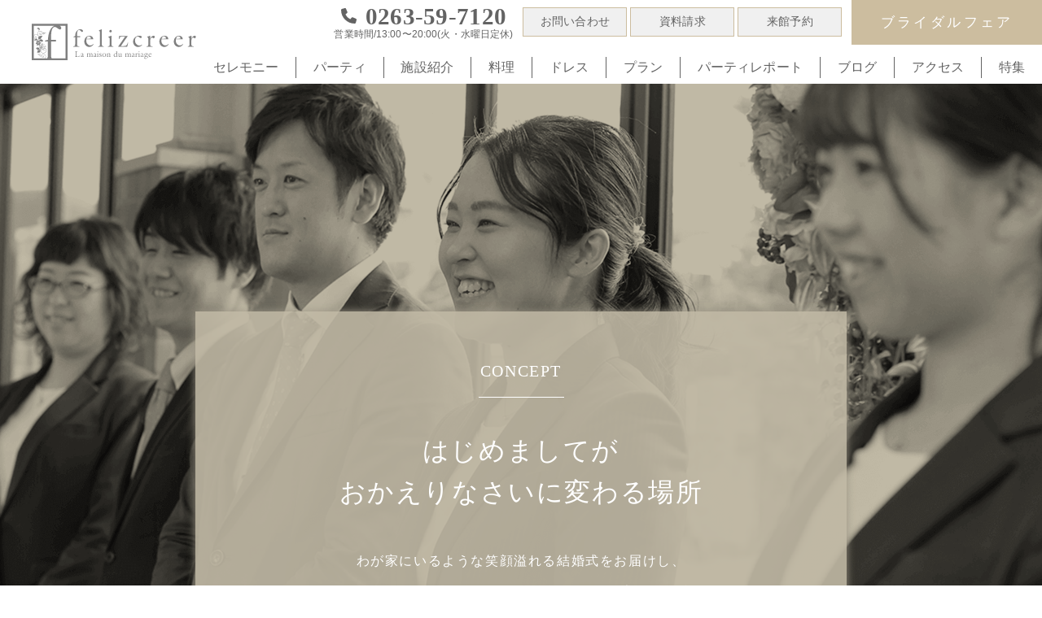

--- FILE ---
content_type: text/html; charset=UTF-8
request_url: https://felizcreer.com/concept/
body_size: 11615
content:
<!DOCTYPE HTML>
<html lang="ja">

<head>
  <!-- Google Tag Manager -->
  <script>
    (function(w, d, s, l, i) {
      w[l] = w[l] || [];
      w[l].push({
        'gtm.start': new Date().getTime(),
        event: 'gtm.js'
      });
      var f = d.getElementsByTagName(s)[0],
        j = d.createElement(s),
        dl = l != 'dataLayer' ? '&l=' + l : '';
      j.async = true;
      j.src =
        'https://www.googletagmanager.com/gtm.js?id=' + i + dl;
      f.parentNode.insertBefore(j, f);
    })(window, document, 'script', 'dataLayer', 'GTM-T2ZH42W5');
  </script>
  <!-- End Google Tag Manager -->
  <meta charset="utf-8">
  <meta name="viewport" content="width=device-width, initial-scale=1, user-scalable=no">
      <title>  コンセプト | 【公式】塩尻、松本の結婚式場フェリスクレール</title>
      <link href="https://fonts.googleapis.com/css2?family=Sorts+Mill+Goudy&display=swap" rel="stylesheet">
  <link href="https://fonts.googleapis.com/css2?family=Tenor+Sans&display=swap" rel="stylesheet">
  <link rel="stylesheet" href="https://felizcreer.com/wp-content/themes/felizcreer/js/slick/slick.css">
  <link rel="stylesheet" href="https://felizcreer.com/wp-content/themes/felizcreer/js/slick/slick-theme.css">
  <link rel="stylesheet" href="https://felizcreer.com/wp-content/themes/felizcreer/style.css">
  <link rel="stylesheet" href="https://felizcreer.com/wp-content/themes/felizcreer/style-calendar.css">
  <link rel="stylesheet" href="https://felizcreer.com/wp-content/themes/felizcreer/css/main.css">
  <link rel="stylesheet" href="https://felizcreer.com/wp-content/themes/felizcreer/assets/css/styles.css">
  <!-- <link rel="stylesheet" href="https://felizcreer.com/wp-content/themes/felizcreer/assets/css/gallery-animation.css"> -->

  <!-- AdobeFonts -->
  <link rel="stylesheet" href="https://use.typekit.net/mbb5qom.css">

  <link rel="icon" href="https://felizcreer.com/wp-content/themes/felizcreer/img/favicon.ico"><!--favicon設定-->
  <link rel="apple-touch-icon" href="https://felizcreer.com/wp-content/themes/felizcreer/img/apple-touch-icon.png"><!--favicon設定-->

  <!--og設定-->
  <meta property="og:type" content="website">
  <meta property="og:title" content="  コンセプト">
      <meta property="og:description" content="">    <meta property="og:url" content="https://felizcreer.com/concept/">
  <meta property="og:image" content="">
  <meta property="og:site_name" content="【公式】塩尻、松本の結婚式場フェリスクレール">
  <!--og設定-->

  <!--twitter og設定-->
  <meta name="twitter:card" content="summary" />
  <meta name="twitter:title" content="  コンセプト" />
      <meta name="twitter:description" content="">    <meta name="twitter:image" content="">
  <!--twitter og設定-->

  <script src="//ajax.googleapis.com/ajax/libs/jquery/1.11.2/jquery.min.js"></script>
  <script type="text/javascript">
    jQuery(function($) {
      $('form').submit(function() {
        var scroll_top = $(window).scrollTop(); //送信時の位置情報を取得
        $('input.st', this).prop('value', scroll_top); //隠しフィールドに位置情報を設定
      });

      window.onload = function() {
        //ロード時に隠しフィールドから取得した値で位置をスクロール
        $(window).scrollTop();
      }
    });
  </script>


  <link rel="stylesheet" href="https://felizcreer.com/wp-content/themes/felizcreer/assets/css/styles2.css">
  <!-- フェアスライド 20250911 -->
  <link rel="stylesheet" href="https://felizcreer.com/wp-content/themes/felizcreer/css/fair_slider.css">
  <script src="https://felizcreer.com/wp-content/themes/felizcreer/js/fair_slider.js"></script>

  <!-- Global site tag (gtag.js) - Google Analytics -->
  <script async src="https://www.googletagmanager.com/gtag/js?id=UA-3899651-1"></script>
  <script>
    window.dataLayer = window.dataLayer || [];

    function gtag() {
      dataLayer.push(arguments);
    }
    gtag('js', new Date());

    gtag('config', 'UA-3899651-1');
  </script>
  <!-- Global site tag (gtag.js) - Google Ads: 10863358958 -->
  <script async src="https://www.googletagmanager.com/gtag/js?id=AW-10863358958"></script>
  <script>
    window.dataLayer = window.dataLayer || [];

    function gtag() {
      dataLayer.push(arguments);
    }
    gtag('js', new Date());
    gtag('config', 'AW-10863358958');
  </script>
  <meta name='robots' content='max-image-preview:large' />
<link rel='dns-prefetch' href='//www.google.com' />
<link rel='dns-prefetch' href='//s.w.org' />
<script type="text/javascript">
window._wpemojiSettings = {"baseUrl":"https:\/\/s.w.org\/images\/core\/emoji\/14.0.0\/72x72\/","ext":".png","svgUrl":"https:\/\/s.w.org\/images\/core\/emoji\/14.0.0\/svg\/","svgExt":".svg","source":{"concatemoji":"https:\/\/felizcreer.com\/wp-includes\/js\/wp-emoji-release.min.js?ver=6.0.11"}};
/*! This file is auto-generated */
!function(e,a,t){var n,r,o,i=a.createElement("canvas"),p=i.getContext&&i.getContext("2d");function s(e,t){var a=String.fromCharCode,e=(p.clearRect(0,0,i.width,i.height),p.fillText(a.apply(this,e),0,0),i.toDataURL());return p.clearRect(0,0,i.width,i.height),p.fillText(a.apply(this,t),0,0),e===i.toDataURL()}function c(e){var t=a.createElement("script");t.src=e,t.defer=t.type="text/javascript",a.getElementsByTagName("head")[0].appendChild(t)}for(o=Array("flag","emoji"),t.supports={everything:!0,everythingExceptFlag:!0},r=0;r<o.length;r++)t.supports[o[r]]=function(e){if(!p||!p.fillText)return!1;switch(p.textBaseline="top",p.font="600 32px Arial",e){case"flag":return s([127987,65039,8205,9895,65039],[127987,65039,8203,9895,65039])?!1:!s([55356,56826,55356,56819],[55356,56826,8203,55356,56819])&&!s([55356,57332,56128,56423,56128,56418,56128,56421,56128,56430,56128,56423,56128,56447],[55356,57332,8203,56128,56423,8203,56128,56418,8203,56128,56421,8203,56128,56430,8203,56128,56423,8203,56128,56447]);case"emoji":return!s([129777,127995,8205,129778,127999],[129777,127995,8203,129778,127999])}return!1}(o[r]),t.supports.everything=t.supports.everything&&t.supports[o[r]],"flag"!==o[r]&&(t.supports.everythingExceptFlag=t.supports.everythingExceptFlag&&t.supports[o[r]]);t.supports.everythingExceptFlag=t.supports.everythingExceptFlag&&!t.supports.flag,t.DOMReady=!1,t.readyCallback=function(){t.DOMReady=!0},t.supports.everything||(n=function(){t.readyCallback()},a.addEventListener?(a.addEventListener("DOMContentLoaded",n,!1),e.addEventListener("load",n,!1)):(e.attachEvent("onload",n),a.attachEvent("onreadystatechange",function(){"complete"===a.readyState&&t.readyCallback()})),(e=t.source||{}).concatemoji?c(e.concatemoji):e.wpemoji&&e.twemoji&&(c(e.twemoji),c(e.wpemoji)))}(window,document,window._wpemojiSettings);
</script>
<style type="text/css">
img.wp-smiley,
img.emoji {
	display: inline !important;
	border: none !important;
	box-shadow: none !important;
	height: 1em !important;
	width: 1em !important;
	margin: 0 0.07em !important;
	vertical-align: -0.1em !important;
	background: none !important;
	padding: 0 !important;
}
</style>
	<link rel='stylesheet' id='wp-block-library-css'  href='https://felizcreer.com/wp-includes/css/dist/block-library/style.min.css?ver=6.0.11' type='text/css' media='all' />
<style id='global-styles-inline-css' type='text/css'>
body{--wp--preset--color--black: #000000;--wp--preset--color--cyan-bluish-gray: #abb8c3;--wp--preset--color--white: #ffffff;--wp--preset--color--pale-pink: #f78da7;--wp--preset--color--vivid-red: #cf2e2e;--wp--preset--color--luminous-vivid-orange: #ff6900;--wp--preset--color--luminous-vivid-amber: #fcb900;--wp--preset--color--light-green-cyan: #7bdcb5;--wp--preset--color--vivid-green-cyan: #00d084;--wp--preset--color--pale-cyan-blue: #8ed1fc;--wp--preset--color--vivid-cyan-blue: #0693e3;--wp--preset--color--vivid-purple: #9b51e0;--wp--preset--gradient--vivid-cyan-blue-to-vivid-purple: linear-gradient(135deg,rgba(6,147,227,1) 0%,rgb(155,81,224) 100%);--wp--preset--gradient--light-green-cyan-to-vivid-green-cyan: linear-gradient(135deg,rgb(122,220,180) 0%,rgb(0,208,130) 100%);--wp--preset--gradient--luminous-vivid-amber-to-luminous-vivid-orange: linear-gradient(135deg,rgba(252,185,0,1) 0%,rgba(255,105,0,1) 100%);--wp--preset--gradient--luminous-vivid-orange-to-vivid-red: linear-gradient(135deg,rgba(255,105,0,1) 0%,rgb(207,46,46) 100%);--wp--preset--gradient--very-light-gray-to-cyan-bluish-gray: linear-gradient(135deg,rgb(238,238,238) 0%,rgb(169,184,195) 100%);--wp--preset--gradient--cool-to-warm-spectrum: linear-gradient(135deg,rgb(74,234,220) 0%,rgb(151,120,209) 20%,rgb(207,42,186) 40%,rgb(238,44,130) 60%,rgb(251,105,98) 80%,rgb(254,248,76) 100%);--wp--preset--gradient--blush-light-purple: linear-gradient(135deg,rgb(255,206,236) 0%,rgb(152,150,240) 100%);--wp--preset--gradient--blush-bordeaux: linear-gradient(135deg,rgb(254,205,165) 0%,rgb(254,45,45) 50%,rgb(107,0,62) 100%);--wp--preset--gradient--luminous-dusk: linear-gradient(135deg,rgb(255,203,112) 0%,rgb(199,81,192) 50%,rgb(65,88,208) 100%);--wp--preset--gradient--pale-ocean: linear-gradient(135deg,rgb(255,245,203) 0%,rgb(182,227,212) 50%,rgb(51,167,181) 100%);--wp--preset--gradient--electric-grass: linear-gradient(135deg,rgb(202,248,128) 0%,rgb(113,206,126) 100%);--wp--preset--gradient--midnight: linear-gradient(135deg,rgb(2,3,129) 0%,rgb(40,116,252) 100%);--wp--preset--duotone--dark-grayscale: url('#wp-duotone-dark-grayscale');--wp--preset--duotone--grayscale: url('#wp-duotone-grayscale');--wp--preset--duotone--purple-yellow: url('#wp-duotone-purple-yellow');--wp--preset--duotone--blue-red: url('#wp-duotone-blue-red');--wp--preset--duotone--midnight: url('#wp-duotone-midnight');--wp--preset--duotone--magenta-yellow: url('#wp-duotone-magenta-yellow');--wp--preset--duotone--purple-green: url('#wp-duotone-purple-green');--wp--preset--duotone--blue-orange: url('#wp-duotone-blue-orange');--wp--preset--font-size--small: 13px;--wp--preset--font-size--medium: 20px;--wp--preset--font-size--large: 36px;--wp--preset--font-size--x-large: 42px;}.has-black-color{color: var(--wp--preset--color--black) !important;}.has-cyan-bluish-gray-color{color: var(--wp--preset--color--cyan-bluish-gray) !important;}.has-white-color{color: var(--wp--preset--color--white) !important;}.has-pale-pink-color{color: var(--wp--preset--color--pale-pink) !important;}.has-vivid-red-color{color: var(--wp--preset--color--vivid-red) !important;}.has-luminous-vivid-orange-color{color: var(--wp--preset--color--luminous-vivid-orange) !important;}.has-luminous-vivid-amber-color{color: var(--wp--preset--color--luminous-vivid-amber) !important;}.has-light-green-cyan-color{color: var(--wp--preset--color--light-green-cyan) !important;}.has-vivid-green-cyan-color{color: var(--wp--preset--color--vivid-green-cyan) !important;}.has-pale-cyan-blue-color{color: var(--wp--preset--color--pale-cyan-blue) !important;}.has-vivid-cyan-blue-color{color: var(--wp--preset--color--vivid-cyan-blue) !important;}.has-vivid-purple-color{color: var(--wp--preset--color--vivid-purple) !important;}.has-black-background-color{background-color: var(--wp--preset--color--black) !important;}.has-cyan-bluish-gray-background-color{background-color: var(--wp--preset--color--cyan-bluish-gray) !important;}.has-white-background-color{background-color: var(--wp--preset--color--white) !important;}.has-pale-pink-background-color{background-color: var(--wp--preset--color--pale-pink) !important;}.has-vivid-red-background-color{background-color: var(--wp--preset--color--vivid-red) !important;}.has-luminous-vivid-orange-background-color{background-color: var(--wp--preset--color--luminous-vivid-orange) !important;}.has-luminous-vivid-amber-background-color{background-color: var(--wp--preset--color--luminous-vivid-amber) !important;}.has-light-green-cyan-background-color{background-color: var(--wp--preset--color--light-green-cyan) !important;}.has-vivid-green-cyan-background-color{background-color: var(--wp--preset--color--vivid-green-cyan) !important;}.has-pale-cyan-blue-background-color{background-color: var(--wp--preset--color--pale-cyan-blue) !important;}.has-vivid-cyan-blue-background-color{background-color: var(--wp--preset--color--vivid-cyan-blue) !important;}.has-vivid-purple-background-color{background-color: var(--wp--preset--color--vivid-purple) !important;}.has-black-border-color{border-color: var(--wp--preset--color--black) !important;}.has-cyan-bluish-gray-border-color{border-color: var(--wp--preset--color--cyan-bluish-gray) !important;}.has-white-border-color{border-color: var(--wp--preset--color--white) !important;}.has-pale-pink-border-color{border-color: var(--wp--preset--color--pale-pink) !important;}.has-vivid-red-border-color{border-color: var(--wp--preset--color--vivid-red) !important;}.has-luminous-vivid-orange-border-color{border-color: var(--wp--preset--color--luminous-vivid-orange) !important;}.has-luminous-vivid-amber-border-color{border-color: var(--wp--preset--color--luminous-vivid-amber) !important;}.has-light-green-cyan-border-color{border-color: var(--wp--preset--color--light-green-cyan) !important;}.has-vivid-green-cyan-border-color{border-color: var(--wp--preset--color--vivid-green-cyan) !important;}.has-pale-cyan-blue-border-color{border-color: var(--wp--preset--color--pale-cyan-blue) !important;}.has-vivid-cyan-blue-border-color{border-color: var(--wp--preset--color--vivid-cyan-blue) !important;}.has-vivid-purple-border-color{border-color: var(--wp--preset--color--vivid-purple) !important;}.has-vivid-cyan-blue-to-vivid-purple-gradient-background{background: var(--wp--preset--gradient--vivid-cyan-blue-to-vivid-purple) !important;}.has-light-green-cyan-to-vivid-green-cyan-gradient-background{background: var(--wp--preset--gradient--light-green-cyan-to-vivid-green-cyan) !important;}.has-luminous-vivid-amber-to-luminous-vivid-orange-gradient-background{background: var(--wp--preset--gradient--luminous-vivid-amber-to-luminous-vivid-orange) !important;}.has-luminous-vivid-orange-to-vivid-red-gradient-background{background: var(--wp--preset--gradient--luminous-vivid-orange-to-vivid-red) !important;}.has-very-light-gray-to-cyan-bluish-gray-gradient-background{background: var(--wp--preset--gradient--very-light-gray-to-cyan-bluish-gray) !important;}.has-cool-to-warm-spectrum-gradient-background{background: var(--wp--preset--gradient--cool-to-warm-spectrum) !important;}.has-blush-light-purple-gradient-background{background: var(--wp--preset--gradient--blush-light-purple) !important;}.has-blush-bordeaux-gradient-background{background: var(--wp--preset--gradient--blush-bordeaux) !important;}.has-luminous-dusk-gradient-background{background: var(--wp--preset--gradient--luminous-dusk) !important;}.has-pale-ocean-gradient-background{background: var(--wp--preset--gradient--pale-ocean) !important;}.has-electric-grass-gradient-background{background: var(--wp--preset--gradient--electric-grass) !important;}.has-midnight-gradient-background{background: var(--wp--preset--gradient--midnight) !important;}.has-small-font-size{font-size: var(--wp--preset--font-size--small) !important;}.has-medium-font-size{font-size: var(--wp--preset--font-size--medium) !important;}.has-large-font-size{font-size: var(--wp--preset--font-size--large) !important;}.has-x-large-font-size{font-size: var(--wp--preset--font-size--x-large) !important;}
</style>
<link rel='stylesheet' id='contact-form-7-css'  href='https://felizcreer.com/wp-content/plugins/contact-form-7/includes/css/styles.css?ver=5.2' type='text/css' media='all' />
<link rel='stylesheet' id='contact-form-7-confirm-css'  href='https://felizcreer.com/wp-content/plugins/contact-form-7-add-confirm/includes/css/styles.css?ver=5.1' type='text/css' media='all' />
<link rel='stylesheet' id='wpcf7-redirect-script-frontend-css'  href='https://felizcreer.com/wp-content/plugins/wpcf7-redirect/build/css/wpcf7-redirect-frontend.min.css?ver=6.0.11' type='text/css' media='all' />
<link rel='stylesheet' id='wp-pagenavi-css'  href='https://felizcreer.com/wp-content/plugins/wp-pagenavi/pagenavi-css.css?ver=2.70' type='text/css' media='all' />
<link rel='stylesheet' id='dashicons-css'  href='https://felizcreer.com/wp-includes/css/dashicons.min.css?ver=6.0.11' type='text/css' media='all' />
<link rel='stylesheet' id='xo-event-calendar-css'  href='https://felizcreer.com/wp-content/plugins/xo-event-calendar/css/xo-event-calendar.css?ver=2.2.11' type='text/css' media='all' />
<link rel='stylesheet' id='fancybox-css'  href='https://felizcreer.com/wp-content/plugins/easy-fancybox/css/jquery.fancybox.min.css?ver=1.3.24' type='text/css' media='screen' />
<script type='text/javascript' src='https://felizcreer.com/wp-includes/js/jquery/jquery.min.js?ver=3.6.0' id='jquery-core-js'></script>
<script type='text/javascript' src='https://felizcreer.com/wp-includes/js/jquery/jquery-migrate.min.js?ver=3.3.2' id='jquery-migrate-js'></script>
<script type='text/javascript' id='xo-event-calendar-ajax-js-extra'>
/* <![CDATA[ */
var xo_event_calendar_object = {"ajax_url":"https:\/\/felizcreer.com\/wp-admin\/admin-ajax.php","action":"xo_event_calendar_month"};
/* ]]> */
</script>
<script type='text/javascript' src='https://felizcreer.com/wp-content/plugins/xo-event-calendar/js/ajax.js?ver=2.2.11' id='xo-event-calendar-ajax-js'></script>
<link rel="https://api.w.org/" href="https://felizcreer.com/wp-json/" /><link rel="alternate" type="application/json" href="https://felizcreer.com/wp-json/wp/v2/pages/5" /><link rel="EditURI" type="application/rsd+xml" title="RSD" href="https://felizcreer.com/xmlrpc.php?rsd" />
<link rel="wlwmanifest" type="application/wlwmanifest+xml" href="https://felizcreer.com/wp-includes/wlwmanifest.xml" /> 
<meta name="generator" content="WordPress 6.0.11" />
<link rel="canonical" href="https://felizcreer.com/concept/" />
<link rel='shortlink' href='https://felizcreer.com/?p=5' />
<link rel="alternate" type="application/json+oembed" href="https://felizcreer.com/wp-json/oembed/1.0/embed?url=https%3A%2F%2Ffelizcreer.com%2Fconcept%2F" />
<link rel="alternate" type="text/xml+oembed" href="https://felizcreer.com/wp-json/oembed/1.0/embed?url=https%3A%2F%2Ffelizcreer.com%2Fconcept%2F&#038;format=xml" />

  
  
  
  <!-- 自作 -->
  <script src="https://felizcreer.com/wp-content/themes/felizcreer/assets/js/script.js" defer></script>
</head>

<body class="page-template-default page page-id-5">
  <!-- Google Tag Manager (noscript) -->
  <noscript><iframe src="https://www.googletagmanager.com/ns.html?id=GTM-T2ZH42W5"
      height="0" width="0" style="display:none;visibility:hidden"></iframe></noscript>
  <!-- End Google Tag Manager (noscript) -->

  <header class="p-header l-header u-mobile">
    <div class="p-header__inner">
      <div class="p-header__content">
        <div class="p-header__logo">
          <h1>
            <a href="https://felizcreer.com/">
              <img src="https://felizcreer.com/wp-content/themes/felizcreer/assets/images/logo.svg" alt="フェリスクレール">
            </a>
          </h1>
        </div>
        <div class="p-header__body">
          <a href="https://zexy.net/zhpd/s/wedding/c_7770010160/fair/master/?zhpdPcView=0" target="_blank" class="c-bridal-btn">ブライダル<br>フェア</a>
          <button class="p-header__menu c-hamburger js-hamburger">
            <span></span>
            <span></span>
            <span></span>
          </button>
          <nav class="p-header__nav p-nav">
            <ul class="p-nav__list">
              <li class="p-nav__item">
                <a href="https://felizcreer.com/ceremony/">セレモニー</a>
              </li>
              <li class="p-nav__item">
                <a href="https://felizcreer.com/party/">パーティ</a>
              </li>
              <li class="p-nav__item">
                <a href="https://felizcreer.com/facility/">施設紹介</a>
              </li>
              <li class="p-nav__item">
                <a href="https://felizcreer.com/cuisine/">料理</a>
              </li>
              <li class="p-nav__item">
                <a href="https://felizcreer.com/dress/">ドレス</a>
              </li>
              <li class="p-nav__item">
                <a href="https://felizcreer.com/plan/">プラン</a>
              </li>
              <li class="p-nav__item">
                <a href="https://felizcreer.com/report/">パーティレポート</a>
              </li>
              <li class="p-nav__item">
                <a href="https://felizcreer.com/blog/">ブログ</a>
              </li>
              <li class="p-nav__item">
                <a href="https://felizcreer.com/access/">アクセス</a>
              </li>
              <li class="p-nav__item">
                <a href="https://felizcreer.com/feature/">特集</a>
              </li>
            </ul>
            <div class="p-nav__contact">
              <a href="tel:0263597120" class="p-nav__tel">
                0263-59-7120
              </a>
              <p class="p-nav__info">
                営業時間 / 13:00〜20:00（火・水曜日定休）
              </p>
            </div>
            <ul class="p-nav__btns">
              <li class="p-nav__btn">
                <a href="https://zexy.net/zhpd/s/wedding/c_7770010160/fair/master/?zhpdPcView=0" target="_blank" class="c-header-btn">ブライダルフェア</a>
              </li>
              <li class="p-nav__btn">
                <a href="https://felizcreer.com/contact/" class="c-header-btn">お問い合わせ</a>
              </li>
              <li class="p-nav__btn">
                <a href="https://felizcreer.com/request/" class="c-header-btn">資料請求</a>
              </li>
              <li class="p-nav__btn">
                <a href="https://felizcreer.com/reserve/" class="c-header-btn">来館予約</a>
              </li>
            </ul>
          </nav>
        </div>
      </div>
    </div>
  </header>

  <!-- top-mv -->
  
  <!-- PC版ヘッダーメニュー -->
  <div class="p-header-pc l-header-pc u-desktop js-header">
    <div class="p-header-pc__inner">
      <div class="p-header-pc__content">
        <div class="p-header-pc__logo">
          <h1><a href="https://felizcreer.com/"><img src="https://felizcreer.com/wp-content/themes/felizcreer/assets/images/logo.svg" alt="フェリスクレール"></a></h1>
        </div>
        <div class="p-header-pc__body p-pc-nav">
          <div class="p-pc-nav__upper">
            <div class="p-pc-nav__tel-wrap">
              <p class="p-pc-nav__tel">0263-59-7120</p>
              <p class="p-pc-nav__hours">営業時間/13:00〜20:00(火・水曜日定休)</p>
            </div>
            <ul class="p-pc-nav__list">
              <li class="p-pc-nav__item"><a href="https://felizcreer.com/contact/">お問い合わせ</a></li>
              <li class="p-pc-nav__item"><a href="https://felizcreer.com/request/">資料請求</a></li>
              <li class="p-pc-nav__item"><a href="https://felizcreer.com/reserve/">来館予約</a></li>
            </ul>
            <div class="p-pc-nav__fair">
              <a href="https://zexy.net/zhpd/wedding/c_7770010160/fair/master/" target="_blank">ブライダルフェア</a>
            </div>
          </div>
          <div class="p-pc-nav__lower">
            <ul class="p-pc-nav__list2">
              <li><a href="https://felizcreer.com/ceremony/">セレモニー</a></li>
              <li><a href="https://felizcreer.com/party/">パーティ</a></li>
              <li><a href="https://felizcreer.com/facility/">施設紹介</a></li>
              <li><a href="https://felizcreer.com/cuisine/">料理</a></li>
              <li><a href="https://felizcreer.com/dress/">ドレス</a></li>
              <li><a href="https://felizcreer.com/plan/">プラン</a></li>
              <li><a href="https://felizcreer.com/report/">パーティレポート</a></li>
              <li><a href="https://felizcreer.com/blog/">ブログ</a></li>
              <li><a href="https://felizcreer.com/access/">アクセス</a></li>
              <li><a href="https://felizcreer.com/feature/">特集</a></li>
            </ul>
          </div>

        </div>
      </div>
    </div>
  </div>
<main>
<div id="concept" class="low">
  <section class="concept_tit_wrap content_wrap">
    <div class="concept_tit_txt_wrap">
      <h2 class="tit_02 concept_tit">CONCEPT</h2>
      <p>はじめましてが<br>おかえりなさいに変わる場所</p>
      <p>わが家にいるような笑顔溢れる<br class="sp">結婚式をお届けし、<br>その後も節目ごとに帰ってきたくなる<br class="sp">「わが家」を目指し<br>スタッフ一同「家族」として<br class="sp">おふたりに寄り添います</p>
    </div>
  </section>
  <section class="concept_content_wrap">
    <ul class="concept_content_list">
      <li class="concept_content_list_item">
        <div class="concept_img_wrap content_wrap">
          <div class="concept_img_sp">
            <div style="background-image: url(https://felizcreer.com/wp-content/themes/felizcreer/img/img_concept_03_01.jpg);"></div>
            <div style="background-image: url(https://felizcreer.com/wp-content/themes/felizcreer/img/img_concept_03_02.jpg);"></div>
          </div>
          <img class="concept_img_pc" src="https://felizcreer.com/wp-content/themes/felizcreer/img/img_concept_03.jpg" srcset="https://felizcreer.com/wp-content/themes/felizcreer/img/img_concept_03@2x.jpg 2x" alt="PLANNER">
          <img class="concept_txt_img" src="https://felizcreer.com/wp-content/themes/felizcreer/img/txt_promise.png" alt="promise">
        </div>
        <div class="concept_txt_wrap content_wrap">
          <div class="concept_txt_content_wrap">
            <h3 class="concept_sub_tit tit_01"><span>for.</span>PLANNER</h3>
            <p class="concept_txt">担当プランナーはもちろんフェリスクレールメンバー全員一丸となって、<br class="pc">おふたりに親身に寄り添い、「家族の絆」を大切にしたご提案・サポートをさせていただきます。</p>
          </div>
        </div>
      </li>
      <li class="concept_content_list_item">
        <div class="concept_img_wrap content_wrap">
          <div class="concept_img_sp concept_img_sp_reverse">
            <div style="background-image: url(https://felizcreer.com/wp-content/themes/felizcreer/img/img_concept_04_01.jpg);"></div>
            <div style="background-image: url(https://felizcreer.com/wp-content/themes/felizcreer/img/img_concept_04_02.jpg);"></div>
          </div>
          <img class="concept_img_pc" src="https://felizcreer.com/wp-content/themes/felizcreer/img/img_concept_04.jpg" srcset="https://felizcreer.com/wp-content/themes/felizcreer/img/img_concept_04@2x.jpg 2x" alt="SERVICE">
          <img class="concept_txt_img" src="https://felizcreer.com/wp-content/themes/felizcreer/img/txt_promise.png" alt="promise">
        </div>
        <div class="concept_txt_wrap content_wrap">
          <div class="concept_txt_content_wrap">
            <h3 class="concept_sub_tit tit_01"><span>for.</span>SERVICE</h3>
            <p class="concept_txt">大切な一日をみなさま全員が笑顔で過ごしていただけるよう<br class="pc">「間の時間」を特に意識し、安心感のあるサービスをさせていただいております。</p>
          </div>
        </div>
      </li>
      <li class="concept_content_list_item">
        <div class="concept_img_wrap content_wrap">
          <div class="concept_img_sp">
            <div style="background-image: url(https://felizcreer.com/wp-content/themes/felizcreer/img/img_concept_05_01.jpg);"></div>
            <div style="background-image: url(https://felizcreer.com/wp-content/themes/felizcreer/img/img_concept_05_02.jpg);"></div>
          </div>
          <img class="concept_img_pc" src="https://felizcreer.com/wp-content/themes/felizcreer/img/img_concept_05.jpg" srcset="https://felizcreer.com/wp-content/themes/felizcreer/img/img_concept_05@2x.jpg 2x" alt="CHEF">
          <img class="concept_txt_img" src="https://felizcreer.com/wp-content/themes/felizcreer/img/txt_promise.png" alt="promise">
        </div>
        <div class="concept_txt_wrap content_wrap">
          <div class="concept_txt_content_wrap">
            <h3 class="concept_sub_tit tit_01"><span>for.</span>CHEF</h3>
            <p class="concept_txt">お料理を通じ、家族との想い出・絆を感じていただきたく<br class="pc">ご実家のお野菜やお店の食材を組み込み、五感に響くお料理をご提供いたします。</p>
          </div>
        </div>
      </li>
      <li class="concept_content_list_item">
        <div class="concept_img_wrap content_wrap">
          <div class="concept_img_sp concept_img_sp_reverse">
            <div style="background-image: url(https://felizcreer.com/wp-content/themes/felizcreer/img/img_concept_06_01.jpg);"></div>
            <div style="background-image: url(https://felizcreer.com/wp-content/themes/felizcreer/img/img_concept_06_02.jpg);"></div>
          </div>
          <img class="concept_img_pc" src="https://felizcreer.com/wp-content/themes/felizcreer/img/img_concept_06.jpg" srcset="https://felizcreer.com/wp-content/themes/felizcreer/img/img_concept_06@2x.jpg 2x" alt="STYLIST">
          <img class="concept_txt_img" src="https://felizcreer.com/wp-content/themes/felizcreer/img/txt_promise.png" alt="promise">
        </div>
        <div class="concept_txt_wrap content_wrap">
          <div class="concept_txt_content_wrap">
            <h3 class="concept_sub_tit tit_01"><span>for.</span>STYLIST</h3>
            <p class="concept_txt">新郎新婦様の新たな魅力を引き出し、トータルコーディネートさせていただきます。<br class="pc">リハーサルから当日までおふたりに寄り添い、輝ける一日をサポートいたします。</p>
          </div>
        </div>
      </li>
    </ul>
  </section>
</div>
</main>

<div class="p-footer-fair l-footer-fair">
  <div class="p-footer-fair__inner l-inner">
    <div class="p-footer-fair__content">
      <div class="p-footer-fair__body">
        <div class="p-footer-fair__title">
          <h2 class="c-title" data-jp="ブライダルフェア">bridal fair</h2>
        </div>
        <div class="p-footer-text">
          <p>
            無料試⾷付きフェアを毎週末開催しております。<br>嬉しい特典もご案内中。<br>お気軽にご参加ください。
          </p>
        </div>
        <div class="p-footer-fair__btn">
          <a href="https://zexy.net/zhpd/wedding/c_7770010160/fair/master/" target="_blank">フェア一覧を見る</a>
        </div>
      </div>
      <div class="p-footer-fair__slider c-footer-slider">
      <iframe class="_zhpdAccessory_543551" src="https://zexy.net/zhpd/accessory/fair/zap_543551" name="fairframe" frameborder="0"  marginheight="0" marginwidth="0" scrolling="auto" allowtransparency="true" seamless></iframe>
      </div>
    </div>
  </div>
</div>
<!--footer.phpここから-->
<footer class="p-footer l-footer">
  <div class="p-footer l-inner-lg">
    <ul class="p-footer__cards">
      <li class="p-footer__card p-footer-card">
        <a href="https://felizcreer.com/ceremony/">
          <div class="p-footer-card__img">
            <img src="https://felizcreer.com/wp-content/themes/felizcreer/assets/images/footer_card-1.jpg" alt="フェリスクレール｜挙式">
            <p class="p-footer-card__img-title" data-sub="挙式">ceremony</p>
          </div>
        </a>
      </li>
      <li class="p-footer__card p-footer-card">
        <a href="https://felizcreer.com/party/">
          <div class="p-footer-card__img">
            <img src="https://felizcreer.com/wp-content/themes/felizcreer/assets/images/footer_card-2.jpg" alt="フェリスクレール｜パーティー">
            <p class="p-footer-card__img-title" data-sub="パーティー">party</p>
          </div>
        </a>
      </li>
      <li class="p-footer__card p-footer-card">
        <a href="https://felizcreer.com/facility/">
          <div class="p-footer-card__img">
            <img src="https://felizcreer.com/wp-content/themes/felizcreer/assets/images/footer_card-3.jpg" alt="フェリスクレール｜施設紹介">
            <p class="p-footer-card__img-title" data-sub="施設紹介">facility</p>
          </div>
        </a>
      </li>
      <li class="p-footer__card p-footer-card">
        <a href="https://felizcreer.com/cuisine/">
          <div class="p-footer-card__img">
            <img src="https://felizcreer.com/wp-content/themes/felizcreer/assets/images/footer_card-4.jpg" alt="フェリスクレール｜料理">
            <p class="p-footer-card__img-title" data-sub="料理">cuisine</p>
          </div>
        </a>
      </li>
    </ul>
    <ul class="p-footer__cards p-footer__cards--col5">
      <li class="p-footer__card p-footer-card">
        <a href="https://felizcreer.com/dress/">
          <div class="p-footer-card__img">
            <img src="https://felizcreer.com/wp-content/themes/felizcreer/assets/images/footer_card-5.jpg" alt="フェリスクレール｜ドレス">
            <p class="p-footer-card__img-title" data-sub="ドレス">dress</p>
          </div>
        </a>
      </li>
      <li class="p-footer__card p-footer-card">
        <a href="https://felizcreer.com/plan/">
          <div class="p-footer-card__img">
            <img src="https://felizcreer.com/wp-content/themes/felizcreer/assets/images/footer_card-6.jpg" alt="フェリスクレール｜プラン">
            <p class="p-footer-card__img-title" data-sub="プラン">plan</p>
          </div>
        </a>
      </li>
      <li class="p-footer__card p-footer-card">
        <a href="https://felizcreer.com/report/">
          <div class="p-footer-card__img">
            <img src="https://felizcreer.com/wp-content/themes/felizcreer/assets/images/footer_card-7.jpg" alt="フェリスクレール｜パーティレポート">
            <p class="p-footer-card__img-title" data-sub="パーティレポート">party report</p>
          </div>
        </a>
      </li>
      <li class="p-footer__card p-footer-card">
        <a href="https://felizcreer.com/blog/">
          <div class="p-footer-card__img">
            <img src="https://felizcreer.com/wp-content/themes/felizcreer/assets/images/footer_card-8.jpg" alt="フェリスクレール｜ブログ">
            <p class="p-footer-card__img-title" data-sub="ブログ">blog</p>
          </div>
        </a>
      </li>
      <li class="p-footer__card p-footer-card">
        <a href="https://felizcreer.com/access/">
          <div class="p-footer-card__img">
            <img src="https://felizcreer.com/wp-content/themes/felizcreer/assets/images/footer_card-9.jpg" alt="フェリスクレール｜アクセス">
            <p class="p-footer-card__img-title" data-sub="アクセス">access</p>
          </div>
        </a>
      </li>
    </ul>
    <div class="p-footer__info">
      <div class="p-footer__call c-tell">
        <a href="tel:0263597120" class="c-tell__number">0263-59-7120</a>
        <p class="c-tell__text">営業時間 / 13:00〜20:00（火・水曜日定休）</p>
      </div>
      <div class="p-footer__btn">
          <a href="https://zexy.net/zhpd/wedding/c_7770010160/fair/master/" target="_blank" class="c-footer-btn u-desktop">ブライダルフェア</a>
          <a href="https://zexy.net/zhpd/s/wedding/c_7770010160/fair/master/?zhpdPcView=0" target="_blank" class="c-footer-btn u-mobile">ブライダルフェア</a>
        <a href="https://felizcreer.com/contact/" class="c-footer-btn">お問い合わせ</a>
        <a href="https://felizcreer.com/request/" class="c-footer-btn">資料請求</a>
        <a href="https://felizcreer.com/reserve/" class="c-footer-btn">来館予約</a>
      </div>
    </div>
    <div class="p-footer__sub-link">
      <ul class="p-footer__list">
        <li class="p-footer__item">
          <a href="https://felizcreer.com/privacy/">プライバシーポリシー</a>
        </li>
        <li class="p-footer__item">
            <a href="https://felizcompany.com/" target="_blank">運営会社情報</a>
        </li>
        <li class="p-footer__item">
            <a href="https://felizcompany.com/#Recruit" target="_blank">採用情報</a>
        </li>
      </ul>
      <div class="p-footer__copy-light">
        <small>copyright felizcreer. ALL RIGHTS RESERVED</small>
      </div>
    </div>
    <div class="p-footer__link p-footer-link">
      <div class="p-footer-link__content">
        <div class="p-footer-link__corporate c-link">
          <div class="c-link__title">
            <h2>corporate</h2>
          </div>
          <div class="c-link__img-wrap">
            <div class="c-link__img">
              <a href="https://felizcompany.com/" target="_blank"><img src="https://felizcreer.com/wp-content/themes/felizcreer/assets/images/logo_feliz.svg" alt="feliz"></a>
            </div>
            <p class="c-link__text">Team for を超え Family for へ</p>
          </div>
        </div>
        <div class="p-footer-link__brand c-link">
          <div class="c-link__title">
            <h2>brand</h2>
          </div>
          <div class="c-link__col2">
            <div class="c-link__img-wrap">
              <div class="c-link__img">
                <a href="https://www.e-mariage.co.jp/" target="_blank"><img src="https://felizcreer.com/wp-content/themes/felizcreer/assets/images/logo_footer_mariage.svg" alt="mariage"></a>
              </div>
              <p class="c-link__text">ドレスサロン／ドレスレンタル</p>
            </div>
            <div class="c-link__img-wrap">
              <div class="c-link__img">
                <a href="https://enlace-studio.com/" target="_blank"><img src="https://felizcreer.com/wp-content/themes/felizcreer/assets/images/logo_enlace.svg" alt="enlace"></a>
              </div>
              <p class="c-link__text">フォトスタジオ ／ ブライダル撮影</p>
            </div>
          </div>
        </div>
      </div>
      <div class="p-footer-link__register">
        <p>＜登録＞</p>
        <img src="https://felizcreer.com/wp-content/themes/felizcreer/assets/images/logo_conference.svg" alt="信州ブライダル協議会">
      </div>
    </div>
  </div>
</footer>

<div class="p-cta u-mobile">
  <div class="p-cta__content">
    <div class="p-cta__contact c-cta">
      <a href="https://felizcreer.com/contact/" class="c-cta__tel">お問合せ</a>
      <a href="https://liff.line.me/1656698905-RB910Zx7/landing?follow=%40804xdfqw&lp=w3UT1P&liff_id=1656698905-RB910Zx7" class="c-cta__line">公式line</a>
    </div>
    <div class="p-cta__reserve">
        <a href="https://zexy.net/zhpd/wedding/c_7770010160/fair/master/" class="c-cta__fair u-desktop">フェア予約</a>
        <a href="https://zexy.net/zhpd/s/wedding/c_7770010160/fair/master/?zhpdPcView=0" class="c-cta__fair u-mobile">フェア予約</a>
      </div>
  </div>
</div>

<p id="page-top"><a href="#header"><img src="https://felizcreer.com/wp-content/themes/felizcreer/img/ico_pagetop.png" alt="PAGE TOP"></a></p>

<script src="https://ajax.googleapis.com/ajax/libs/jquery/2.2.0/jquery.min.js"></script>

<script type="text/javascript">
/**
 * グローバルナビのクローンを生成
 */
function setCloneNav() {
  var body = document.body;
  var globalNav = document.getElementById('js-global-nav');

  if(!globalNav) return;

  var cloneNav = globalNav.cloneNode(true);
  cloneNav.id = 'js-clone-nav';
  cloneNav.classList.add('clone-nav');

  body.insertBefore(cloneNav, body.firstChild);
}
setCloneNav();

$(function () {
  "use strict";
  var flag = "view";
  $(window).on("scroll", function () {
    if ($(this).scrollTop() > 950) {
      if (flag === "view") {
        $("#js-clone-nav").stop().css({opacity: '1.0'}).animate({
          top: 0
        }, 500);
        flag = "hide";
      }
    } else {
      if (flag === "hide") {
        $("#js-clone-nav").stop().animate({top:"-66px",opacity: 0}, 500);
        flag = "view";
      }
    }
  });
});
</script>

<script type="text/javascript">
$(function() {
    var topBtn = $('.header_menu_wrap');
    topBtn.hide();
    //スクロール100に達したらボタン表示
    $(window).scroll(function () {
        if ($(this).scrollTop() > 100) {
            topBtn.fadeIn();
        } else {
            topBtn.fadeOut();
        }
    });
});
</script>
<script type="text/javascript">
$(function() {
    var topBtn = $('#page-top');
    topBtn.hide();
    //スクロールが300に達したらボタン表示
    $(window).scroll(function () {
        if ($(this).scrollTop() > 300) {
            topBtn.fadeIn();
        } else {
            topBtn.fadeOut();
        }
    });
    //スクロールしてトップ
    topBtn.click(function () {
        $('body,html').animate({
            scrollTop: 0
        }, 700);
        return false;
    });
});
</script>
<script type="text/javascript">
$('.menu-trigger').on('click',function(){
  if($(this).hasClass('active')){
    $(this).removeClass('active');
    $('nav').slideUp();
  } else {
    $(this).addClass('active');
    $('nav').slideDown();
  }
});
</script>
<script type="text/javascript">
$(function() {
  $('.tab li').click(function() {
    var index = $('.tab li').index(this);
    $('.tab li').removeClass('active');
    $(this).addClass('active');
    $('.area .tab_content').removeClass('show').eq(index).addClass('show');
  });
});
</script>
<script src="https://felizcreer.com/wp-content/themes/felizcreer/js/slick/slick.min.js"></script>
<script>
  $('.mv-slider').slick({
  autoplay: true,
  infinite: true,
  fade: true,
  cssEase: 'linear',
  speed: 600,
  });
</script>
<script>
  $('.js-slider').slick({
  // autoplay: true,
  infinite: true,
  slidesToScroll:1,
  centerMode: true,
  slidesToShow:6, //768px以上のサイズに適用
  responsive: [
   {
    breakpoint: 768, //767px以下のサイズに適用
    settings: {
      slidesToScroll:1,
      slidesToShow:1
    }
   }
  ]
  });
</script>
<script>
  $('.slider').slick({
  dots:true,
  slidesToScroll:2,
  slidesToShow:2, //768px以上のサイズに適用
  responsive: [
   {
    breakpoint: 768, //767px以下のサイズに適用
    settings: {
      slidesToScroll:1,
      slidesToShow:1
    }
   }
  ]
  });
</script>
<script>
  $(document).ready(function(){
    $('.detail_slider').slick({
      vertical: true,
      autoplay: true,
      dots: true,
      arrows: false
    });
  });
</script>
<script>
  $('.fair_slider').slick({
    dots:true
  });
</script>


<script type='text/javascript' id='contact-form-7-js-extra'>
/* <![CDATA[ */
var wpcf7 = {"apiSettings":{"root":"https:\/\/felizcreer.com\/wp-json\/contact-form-7\/v1","namespace":"contact-form-7\/v1"}};
/* ]]> */
</script>
<script type='text/javascript' src='https://felizcreer.com/wp-content/plugins/contact-form-7/includes/js/scripts.js?ver=5.2' id='contact-form-7-js'></script>
<script type='text/javascript' src='https://felizcreer.com/wp-includes/js/jquery/jquery.form.min.js?ver=4.3.0' id='jquery-form-js'></script>
<script type='text/javascript' src='https://felizcreer.com/wp-content/plugins/contact-form-7-add-confirm/includes/js/scripts.js?ver=5.1' id='contact-form-7-confirm-js'></script>
<script type='text/javascript' id='wpcf7-redirect-script-js-extra'>
/* <![CDATA[ */
var wpcf7r = {"ajax_url":"https:\/\/felizcreer.com\/wp-admin\/admin-ajax.php"};
/* ]]> */
</script>
<script type='text/javascript' src='https://felizcreer.com/wp-content/plugins/wpcf7-redirect/build/js/wpcf7-redirect-frontend-script.js?ver=1.1' id='wpcf7-redirect-script-js'></script>
<script type='text/javascript' src='https://www.google.com/recaptcha/api.js?render=6LdWIrAaAAAAALIvhoKtkZHfOT-7joiAsHs0awPk&#038;ver=3.0' id='google-recaptcha-js'></script>
<script type='text/javascript' id='wpcf7-recaptcha-js-extra'>
/* <![CDATA[ */
var wpcf7_recaptcha = {"sitekey":"6LdWIrAaAAAAALIvhoKtkZHfOT-7joiAsHs0awPk","actions":{"homepage":"homepage","contactform":"contactform"}};
/* ]]> */
</script>
<script type='text/javascript' src='https://felizcreer.com/wp-content/plugins/contact-form-7/modules/recaptcha/script.js?ver=5.2' id='wpcf7-recaptcha-js'></script>
<script type='text/javascript' src='https://felizcreer.com/wp-content/themes/felizcreer/js/jquery.tubular.1.0.js?ver=1.0' id='tubular-js'></script>
<script type='text/javascript' src='https://felizcreer.com/wp-content/themes/felizcreer/js/main.js?ver=1.0' id='main-js'></script>
<script type='text/javascript' src='https://felizcreer.com/wp-content/plugins/easy-fancybox/js/jquery.fancybox.min.js?ver=1.3.24' id='jquery-fancybox-js'></script>
<script type='text/javascript' id='jquery-fancybox-js-after'>
var fb_timeout, fb_opts={'overlayShow':true,'hideOnOverlayClick':true,'showCloseButton':true,'margin':20,'centerOnScroll':false,'enableEscapeButton':true,'autoScale':true };
if(typeof easy_fancybox_handler==='undefined'){
var easy_fancybox_handler=function(){
jQuery('.nofancybox,a.wp-block-file__button,a.pin-it-button,a[href*="pinterest.com/pin/create"],a[href*="facebook.com/share"],a[href*="twitter.com/share"]').addClass('nolightbox');
/* IMG */
var fb_IMG_select='a[href*=".jpg"]:not(.nolightbox,li.nolightbox>a),area[href*=".jpg"]:not(.nolightbox),a[href*=".jpeg"]:not(.nolightbox,li.nolightbox>a),area[href*=".jpeg"]:not(.nolightbox),a[href*=".png"]:not(.nolightbox,li.nolightbox>a),area[href*=".png"]:not(.nolightbox),a[href*=".webp"]:not(.nolightbox,li.nolightbox>a),area[href*=".webp"]:not(.nolightbox)';
jQuery(fb_IMG_select).addClass('fancybox image');
var fb_IMG_sections=jQuery('.gallery,.wp-block-gallery,.tiled-gallery,.wp-block-jetpack-tiled-gallery');
fb_IMG_sections.each(function(){jQuery(this).find(fb_IMG_select).attr('rel','gallery-'+fb_IMG_sections.index(this));});
jQuery('a.fancybox,area.fancybox,li.fancybox a').each(function(){jQuery(this).fancybox(jQuery.extend({},fb_opts,{'transitionIn':'elastic','easingIn':'easeOutBack','transitionOut':'elastic','easingOut':'easeInBack','opacity':false,'hideOnContentClick':false,'titleShow':true,'titlePosition':'over','titleFromAlt':true,'showNavArrows':true,'enableKeyboardNav':true,'cyclic':false}))});};
jQuery('a.fancybox-close').on('click',function(e){e.preventDefault();jQuery.fancybox.close()});
};
var easy_fancybox_auto=function(){setTimeout(function(){jQuery('#fancybox-auto').trigger('click')},1000);};
jQuery(easy_fancybox_handler);jQuery(document).on('post-load',easy_fancybox_handler);
jQuery(easy_fancybox_auto);
</script>
<script type='text/javascript' src='https://felizcreer.com/wp-content/plugins/easy-fancybox/js/jquery.easing.min.js?ver=1.4.1' id='jquery-easing-js'></script>
<script type='text/javascript' src='https://felizcreer.com/wp-content/plugins/easy-fancybox/js/jquery.mousewheel.min.js?ver=3.1.13' id='jquery-mousewheel-js'></script>


</body>
</html>


--- FILE ---
content_type: text/html; charset=utf-8
request_url: https://www.google.com/recaptcha/api2/anchor?ar=1&k=6LdWIrAaAAAAALIvhoKtkZHfOT-7joiAsHs0awPk&co=aHR0cHM6Ly9mZWxpemNyZWVyLmNvbTo0NDM.&hl=en&v=PoyoqOPhxBO7pBk68S4YbpHZ&size=invisible&anchor-ms=20000&execute-ms=30000&cb=qwnh9objgrz
body_size: 48539
content:
<!DOCTYPE HTML><html dir="ltr" lang="en"><head><meta http-equiv="Content-Type" content="text/html; charset=UTF-8">
<meta http-equiv="X-UA-Compatible" content="IE=edge">
<title>reCAPTCHA</title>
<style type="text/css">
/* cyrillic-ext */
@font-face {
  font-family: 'Roboto';
  font-style: normal;
  font-weight: 400;
  font-stretch: 100%;
  src: url(//fonts.gstatic.com/s/roboto/v48/KFO7CnqEu92Fr1ME7kSn66aGLdTylUAMa3GUBHMdazTgWw.woff2) format('woff2');
  unicode-range: U+0460-052F, U+1C80-1C8A, U+20B4, U+2DE0-2DFF, U+A640-A69F, U+FE2E-FE2F;
}
/* cyrillic */
@font-face {
  font-family: 'Roboto';
  font-style: normal;
  font-weight: 400;
  font-stretch: 100%;
  src: url(//fonts.gstatic.com/s/roboto/v48/KFO7CnqEu92Fr1ME7kSn66aGLdTylUAMa3iUBHMdazTgWw.woff2) format('woff2');
  unicode-range: U+0301, U+0400-045F, U+0490-0491, U+04B0-04B1, U+2116;
}
/* greek-ext */
@font-face {
  font-family: 'Roboto';
  font-style: normal;
  font-weight: 400;
  font-stretch: 100%;
  src: url(//fonts.gstatic.com/s/roboto/v48/KFO7CnqEu92Fr1ME7kSn66aGLdTylUAMa3CUBHMdazTgWw.woff2) format('woff2');
  unicode-range: U+1F00-1FFF;
}
/* greek */
@font-face {
  font-family: 'Roboto';
  font-style: normal;
  font-weight: 400;
  font-stretch: 100%;
  src: url(//fonts.gstatic.com/s/roboto/v48/KFO7CnqEu92Fr1ME7kSn66aGLdTylUAMa3-UBHMdazTgWw.woff2) format('woff2');
  unicode-range: U+0370-0377, U+037A-037F, U+0384-038A, U+038C, U+038E-03A1, U+03A3-03FF;
}
/* math */
@font-face {
  font-family: 'Roboto';
  font-style: normal;
  font-weight: 400;
  font-stretch: 100%;
  src: url(//fonts.gstatic.com/s/roboto/v48/KFO7CnqEu92Fr1ME7kSn66aGLdTylUAMawCUBHMdazTgWw.woff2) format('woff2');
  unicode-range: U+0302-0303, U+0305, U+0307-0308, U+0310, U+0312, U+0315, U+031A, U+0326-0327, U+032C, U+032F-0330, U+0332-0333, U+0338, U+033A, U+0346, U+034D, U+0391-03A1, U+03A3-03A9, U+03B1-03C9, U+03D1, U+03D5-03D6, U+03F0-03F1, U+03F4-03F5, U+2016-2017, U+2034-2038, U+203C, U+2040, U+2043, U+2047, U+2050, U+2057, U+205F, U+2070-2071, U+2074-208E, U+2090-209C, U+20D0-20DC, U+20E1, U+20E5-20EF, U+2100-2112, U+2114-2115, U+2117-2121, U+2123-214F, U+2190, U+2192, U+2194-21AE, U+21B0-21E5, U+21F1-21F2, U+21F4-2211, U+2213-2214, U+2216-22FF, U+2308-230B, U+2310, U+2319, U+231C-2321, U+2336-237A, U+237C, U+2395, U+239B-23B7, U+23D0, U+23DC-23E1, U+2474-2475, U+25AF, U+25B3, U+25B7, U+25BD, U+25C1, U+25CA, U+25CC, U+25FB, U+266D-266F, U+27C0-27FF, U+2900-2AFF, U+2B0E-2B11, U+2B30-2B4C, U+2BFE, U+3030, U+FF5B, U+FF5D, U+1D400-1D7FF, U+1EE00-1EEFF;
}
/* symbols */
@font-face {
  font-family: 'Roboto';
  font-style: normal;
  font-weight: 400;
  font-stretch: 100%;
  src: url(//fonts.gstatic.com/s/roboto/v48/KFO7CnqEu92Fr1ME7kSn66aGLdTylUAMaxKUBHMdazTgWw.woff2) format('woff2');
  unicode-range: U+0001-000C, U+000E-001F, U+007F-009F, U+20DD-20E0, U+20E2-20E4, U+2150-218F, U+2190, U+2192, U+2194-2199, U+21AF, U+21E6-21F0, U+21F3, U+2218-2219, U+2299, U+22C4-22C6, U+2300-243F, U+2440-244A, U+2460-24FF, U+25A0-27BF, U+2800-28FF, U+2921-2922, U+2981, U+29BF, U+29EB, U+2B00-2BFF, U+4DC0-4DFF, U+FFF9-FFFB, U+10140-1018E, U+10190-1019C, U+101A0, U+101D0-101FD, U+102E0-102FB, U+10E60-10E7E, U+1D2C0-1D2D3, U+1D2E0-1D37F, U+1F000-1F0FF, U+1F100-1F1AD, U+1F1E6-1F1FF, U+1F30D-1F30F, U+1F315, U+1F31C, U+1F31E, U+1F320-1F32C, U+1F336, U+1F378, U+1F37D, U+1F382, U+1F393-1F39F, U+1F3A7-1F3A8, U+1F3AC-1F3AF, U+1F3C2, U+1F3C4-1F3C6, U+1F3CA-1F3CE, U+1F3D4-1F3E0, U+1F3ED, U+1F3F1-1F3F3, U+1F3F5-1F3F7, U+1F408, U+1F415, U+1F41F, U+1F426, U+1F43F, U+1F441-1F442, U+1F444, U+1F446-1F449, U+1F44C-1F44E, U+1F453, U+1F46A, U+1F47D, U+1F4A3, U+1F4B0, U+1F4B3, U+1F4B9, U+1F4BB, U+1F4BF, U+1F4C8-1F4CB, U+1F4D6, U+1F4DA, U+1F4DF, U+1F4E3-1F4E6, U+1F4EA-1F4ED, U+1F4F7, U+1F4F9-1F4FB, U+1F4FD-1F4FE, U+1F503, U+1F507-1F50B, U+1F50D, U+1F512-1F513, U+1F53E-1F54A, U+1F54F-1F5FA, U+1F610, U+1F650-1F67F, U+1F687, U+1F68D, U+1F691, U+1F694, U+1F698, U+1F6AD, U+1F6B2, U+1F6B9-1F6BA, U+1F6BC, U+1F6C6-1F6CF, U+1F6D3-1F6D7, U+1F6E0-1F6EA, U+1F6F0-1F6F3, U+1F6F7-1F6FC, U+1F700-1F7FF, U+1F800-1F80B, U+1F810-1F847, U+1F850-1F859, U+1F860-1F887, U+1F890-1F8AD, U+1F8B0-1F8BB, U+1F8C0-1F8C1, U+1F900-1F90B, U+1F93B, U+1F946, U+1F984, U+1F996, U+1F9E9, U+1FA00-1FA6F, U+1FA70-1FA7C, U+1FA80-1FA89, U+1FA8F-1FAC6, U+1FACE-1FADC, U+1FADF-1FAE9, U+1FAF0-1FAF8, U+1FB00-1FBFF;
}
/* vietnamese */
@font-face {
  font-family: 'Roboto';
  font-style: normal;
  font-weight: 400;
  font-stretch: 100%;
  src: url(//fonts.gstatic.com/s/roboto/v48/KFO7CnqEu92Fr1ME7kSn66aGLdTylUAMa3OUBHMdazTgWw.woff2) format('woff2');
  unicode-range: U+0102-0103, U+0110-0111, U+0128-0129, U+0168-0169, U+01A0-01A1, U+01AF-01B0, U+0300-0301, U+0303-0304, U+0308-0309, U+0323, U+0329, U+1EA0-1EF9, U+20AB;
}
/* latin-ext */
@font-face {
  font-family: 'Roboto';
  font-style: normal;
  font-weight: 400;
  font-stretch: 100%;
  src: url(//fonts.gstatic.com/s/roboto/v48/KFO7CnqEu92Fr1ME7kSn66aGLdTylUAMa3KUBHMdazTgWw.woff2) format('woff2');
  unicode-range: U+0100-02BA, U+02BD-02C5, U+02C7-02CC, U+02CE-02D7, U+02DD-02FF, U+0304, U+0308, U+0329, U+1D00-1DBF, U+1E00-1E9F, U+1EF2-1EFF, U+2020, U+20A0-20AB, U+20AD-20C0, U+2113, U+2C60-2C7F, U+A720-A7FF;
}
/* latin */
@font-face {
  font-family: 'Roboto';
  font-style: normal;
  font-weight: 400;
  font-stretch: 100%;
  src: url(//fonts.gstatic.com/s/roboto/v48/KFO7CnqEu92Fr1ME7kSn66aGLdTylUAMa3yUBHMdazQ.woff2) format('woff2');
  unicode-range: U+0000-00FF, U+0131, U+0152-0153, U+02BB-02BC, U+02C6, U+02DA, U+02DC, U+0304, U+0308, U+0329, U+2000-206F, U+20AC, U+2122, U+2191, U+2193, U+2212, U+2215, U+FEFF, U+FFFD;
}
/* cyrillic-ext */
@font-face {
  font-family: 'Roboto';
  font-style: normal;
  font-weight: 500;
  font-stretch: 100%;
  src: url(//fonts.gstatic.com/s/roboto/v48/KFO7CnqEu92Fr1ME7kSn66aGLdTylUAMa3GUBHMdazTgWw.woff2) format('woff2');
  unicode-range: U+0460-052F, U+1C80-1C8A, U+20B4, U+2DE0-2DFF, U+A640-A69F, U+FE2E-FE2F;
}
/* cyrillic */
@font-face {
  font-family: 'Roboto';
  font-style: normal;
  font-weight: 500;
  font-stretch: 100%;
  src: url(//fonts.gstatic.com/s/roboto/v48/KFO7CnqEu92Fr1ME7kSn66aGLdTylUAMa3iUBHMdazTgWw.woff2) format('woff2');
  unicode-range: U+0301, U+0400-045F, U+0490-0491, U+04B0-04B1, U+2116;
}
/* greek-ext */
@font-face {
  font-family: 'Roboto';
  font-style: normal;
  font-weight: 500;
  font-stretch: 100%;
  src: url(//fonts.gstatic.com/s/roboto/v48/KFO7CnqEu92Fr1ME7kSn66aGLdTylUAMa3CUBHMdazTgWw.woff2) format('woff2');
  unicode-range: U+1F00-1FFF;
}
/* greek */
@font-face {
  font-family: 'Roboto';
  font-style: normal;
  font-weight: 500;
  font-stretch: 100%;
  src: url(//fonts.gstatic.com/s/roboto/v48/KFO7CnqEu92Fr1ME7kSn66aGLdTylUAMa3-UBHMdazTgWw.woff2) format('woff2');
  unicode-range: U+0370-0377, U+037A-037F, U+0384-038A, U+038C, U+038E-03A1, U+03A3-03FF;
}
/* math */
@font-face {
  font-family: 'Roboto';
  font-style: normal;
  font-weight: 500;
  font-stretch: 100%;
  src: url(//fonts.gstatic.com/s/roboto/v48/KFO7CnqEu92Fr1ME7kSn66aGLdTylUAMawCUBHMdazTgWw.woff2) format('woff2');
  unicode-range: U+0302-0303, U+0305, U+0307-0308, U+0310, U+0312, U+0315, U+031A, U+0326-0327, U+032C, U+032F-0330, U+0332-0333, U+0338, U+033A, U+0346, U+034D, U+0391-03A1, U+03A3-03A9, U+03B1-03C9, U+03D1, U+03D5-03D6, U+03F0-03F1, U+03F4-03F5, U+2016-2017, U+2034-2038, U+203C, U+2040, U+2043, U+2047, U+2050, U+2057, U+205F, U+2070-2071, U+2074-208E, U+2090-209C, U+20D0-20DC, U+20E1, U+20E5-20EF, U+2100-2112, U+2114-2115, U+2117-2121, U+2123-214F, U+2190, U+2192, U+2194-21AE, U+21B0-21E5, U+21F1-21F2, U+21F4-2211, U+2213-2214, U+2216-22FF, U+2308-230B, U+2310, U+2319, U+231C-2321, U+2336-237A, U+237C, U+2395, U+239B-23B7, U+23D0, U+23DC-23E1, U+2474-2475, U+25AF, U+25B3, U+25B7, U+25BD, U+25C1, U+25CA, U+25CC, U+25FB, U+266D-266F, U+27C0-27FF, U+2900-2AFF, U+2B0E-2B11, U+2B30-2B4C, U+2BFE, U+3030, U+FF5B, U+FF5D, U+1D400-1D7FF, U+1EE00-1EEFF;
}
/* symbols */
@font-face {
  font-family: 'Roboto';
  font-style: normal;
  font-weight: 500;
  font-stretch: 100%;
  src: url(//fonts.gstatic.com/s/roboto/v48/KFO7CnqEu92Fr1ME7kSn66aGLdTylUAMaxKUBHMdazTgWw.woff2) format('woff2');
  unicode-range: U+0001-000C, U+000E-001F, U+007F-009F, U+20DD-20E0, U+20E2-20E4, U+2150-218F, U+2190, U+2192, U+2194-2199, U+21AF, U+21E6-21F0, U+21F3, U+2218-2219, U+2299, U+22C4-22C6, U+2300-243F, U+2440-244A, U+2460-24FF, U+25A0-27BF, U+2800-28FF, U+2921-2922, U+2981, U+29BF, U+29EB, U+2B00-2BFF, U+4DC0-4DFF, U+FFF9-FFFB, U+10140-1018E, U+10190-1019C, U+101A0, U+101D0-101FD, U+102E0-102FB, U+10E60-10E7E, U+1D2C0-1D2D3, U+1D2E0-1D37F, U+1F000-1F0FF, U+1F100-1F1AD, U+1F1E6-1F1FF, U+1F30D-1F30F, U+1F315, U+1F31C, U+1F31E, U+1F320-1F32C, U+1F336, U+1F378, U+1F37D, U+1F382, U+1F393-1F39F, U+1F3A7-1F3A8, U+1F3AC-1F3AF, U+1F3C2, U+1F3C4-1F3C6, U+1F3CA-1F3CE, U+1F3D4-1F3E0, U+1F3ED, U+1F3F1-1F3F3, U+1F3F5-1F3F7, U+1F408, U+1F415, U+1F41F, U+1F426, U+1F43F, U+1F441-1F442, U+1F444, U+1F446-1F449, U+1F44C-1F44E, U+1F453, U+1F46A, U+1F47D, U+1F4A3, U+1F4B0, U+1F4B3, U+1F4B9, U+1F4BB, U+1F4BF, U+1F4C8-1F4CB, U+1F4D6, U+1F4DA, U+1F4DF, U+1F4E3-1F4E6, U+1F4EA-1F4ED, U+1F4F7, U+1F4F9-1F4FB, U+1F4FD-1F4FE, U+1F503, U+1F507-1F50B, U+1F50D, U+1F512-1F513, U+1F53E-1F54A, U+1F54F-1F5FA, U+1F610, U+1F650-1F67F, U+1F687, U+1F68D, U+1F691, U+1F694, U+1F698, U+1F6AD, U+1F6B2, U+1F6B9-1F6BA, U+1F6BC, U+1F6C6-1F6CF, U+1F6D3-1F6D7, U+1F6E0-1F6EA, U+1F6F0-1F6F3, U+1F6F7-1F6FC, U+1F700-1F7FF, U+1F800-1F80B, U+1F810-1F847, U+1F850-1F859, U+1F860-1F887, U+1F890-1F8AD, U+1F8B0-1F8BB, U+1F8C0-1F8C1, U+1F900-1F90B, U+1F93B, U+1F946, U+1F984, U+1F996, U+1F9E9, U+1FA00-1FA6F, U+1FA70-1FA7C, U+1FA80-1FA89, U+1FA8F-1FAC6, U+1FACE-1FADC, U+1FADF-1FAE9, U+1FAF0-1FAF8, U+1FB00-1FBFF;
}
/* vietnamese */
@font-face {
  font-family: 'Roboto';
  font-style: normal;
  font-weight: 500;
  font-stretch: 100%;
  src: url(//fonts.gstatic.com/s/roboto/v48/KFO7CnqEu92Fr1ME7kSn66aGLdTylUAMa3OUBHMdazTgWw.woff2) format('woff2');
  unicode-range: U+0102-0103, U+0110-0111, U+0128-0129, U+0168-0169, U+01A0-01A1, U+01AF-01B0, U+0300-0301, U+0303-0304, U+0308-0309, U+0323, U+0329, U+1EA0-1EF9, U+20AB;
}
/* latin-ext */
@font-face {
  font-family: 'Roboto';
  font-style: normal;
  font-weight: 500;
  font-stretch: 100%;
  src: url(//fonts.gstatic.com/s/roboto/v48/KFO7CnqEu92Fr1ME7kSn66aGLdTylUAMa3KUBHMdazTgWw.woff2) format('woff2');
  unicode-range: U+0100-02BA, U+02BD-02C5, U+02C7-02CC, U+02CE-02D7, U+02DD-02FF, U+0304, U+0308, U+0329, U+1D00-1DBF, U+1E00-1E9F, U+1EF2-1EFF, U+2020, U+20A0-20AB, U+20AD-20C0, U+2113, U+2C60-2C7F, U+A720-A7FF;
}
/* latin */
@font-face {
  font-family: 'Roboto';
  font-style: normal;
  font-weight: 500;
  font-stretch: 100%;
  src: url(//fonts.gstatic.com/s/roboto/v48/KFO7CnqEu92Fr1ME7kSn66aGLdTylUAMa3yUBHMdazQ.woff2) format('woff2');
  unicode-range: U+0000-00FF, U+0131, U+0152-0153, U+02BB-02BC, U+02C6, U+02DA, U+02DC, U+0304, U+0308, U+0329, U+2000-206F, U+20AC, U+2122, U+2191, U+2193, U+2212, U+2215, U+FEFF, U+FFFD;
}
/* cyrillic-ext */
@font-face {
  font-family: 'Roboto';
  font-style: normal;
  font-weight: 900;
  font-stretch: 100%;
  src: url(//fonts.gstatic.com/s/roboto/v48/KFO7CnqEu92Fr1ME7kSn66aGLdTylUAMa3GUBHMdazTgWw.woff2) format('woff2');
  unicode-range: U+0460-052F, U+1C80-1C8A, U+20B4, U+2DE0-2DFF, U+A640-A69F, U+FE2E-FE2F;
}
/* cyrillic */
@font-face {
  font-family: 'Roboto';
  font-style: normal;
  font-weight: 900;
  font-stretch: 100%;
  src: url(//fonts.gstatic.com/s/roboto/v48/KFO7CnqEu92Fr1ME7kSn66aGLdTylUAMa3iUBHMdazTgWw.woff2) format('woff2');
  unicode-range: U+0301, U+0400-045F, U+0490-0491, U+04B0-04B1, U+2116;
}
/* greek-ext */
@font-face {
  font-family: 'Roboto';
  font-style: normal;
  font-weight: 900;
  font-stretch: 100%;
  src: url(//fonts.gstatic.com/s/roboto/v48/KFO7CnqEu92Fr1ME7kSn66aGLdTylUAMa3CUBHMdazTgWw.woff2) format('woff2');
  unicode-range: U+1F00-1FFF;
}
/* greek */
@font-face {
  font-family: 'Roboto';
  font-style: normal;
  font-weight: 900;
  font-stretch: 100%;
  src: url(//fonts.gstatic.com/s/roboto/v48/KFO7CnqEu92Fr1ME7kSn66aGLdTylUAMa3-UBHMdazTgWw.woff2) format('woff2');
  unicode-range: U+0370-0377, U+037A-037F, U+0384-038A, U+038C, U+038E-03A1, U+03A3-03FF;
}
/* math */
@font-face {
  font-family: 'Roboto';
  font-style: normal;
  font-weight: 900;
  font-stretch: 100%;
  src: url(//fonts.gstatic.com/s/roboto/v48/KFO7CnqEu92Fr1ME7kSn66aGLdTylUAMawCUBHMdazTgWw.woff2) format('woff2');
  unicode-range: U+0302-0303, U+0305, U+0307-0308, U+0310, U+0312, U+0315, U+031A, U+0326-0327, U+032C, U+032F-0330, U+0332-0333, U+0338, U+033A, U+0346, U+034D, U+0391-03A1, U+03A3-03A9, U+03B1-03C9, U+03D1, U+03D5-03D6, U+03F0-03F1, U+03F4-03F5, U+2016-2017, U+2034-2038, U+203C, U+2040, U+2043, U+2047, U+2050, U+2057, U+205F, U+2070-2071, U+2074-208E, U+2090-209C, U+20D0-20DC, U+20E1, U+20E5-20EF, U+2100-2112, U+2114-2115, U+2117-2121, U+2123-214F, U+2190, U+2192, U+2194-21AE, U+21B0-21E5, U+21F1-21F2, U+21F4-2211, U+2213-2214, U+2216-22FF, U+2308-230B, U+2310, U+2319, U+231C-2321, U+2336-237A, U+237C, U+2395, U+239B-23B7, U+23D0, U+23DC-23E1, U+2474-2475, U+25AF, U+25B3, U+25B7, U+25BD, U+25C1, U+25CA, U+25CC, U+25FB, U+266D-266F, U+27C0-27FF, U+2900-2AFF, U+2B0E-2B11, U+2B30-2B4C, U+2BFE, U+3030, U+FF5B, U+FF5D, U+1D400-1D7FF, U+1EE00-1EEFF;
}
/* symbols */
@font-face {
  font-family: 'Roboto';
  font-style: normal;
  font-weight: 900;
  font-stretch: 100%;
  src: url(//fonts.gstatic.com/s/roboto/v48/KFO7CnqEu92Fr1ME7kSn66aGLdTylUAMaxKUBHMdazTgWw.woff2) format('woff2');
  unicode-range: U+0001-000C, U+000E-001F, U+007F-009F, U+20DD-20E0, U+20E2-20E4, U+2150-218F, U+2190, U+2192, U+2194-2199, U+21AF, U+21E6-21F0, U+21F3, U+2218-2219, U+2299, U+22C4-22C6, U+2300-243F, U+2440-244A, U+2460-24FF, U+25A0-27BF, U+2800-28FF, U+2921-2922, U+2981, U+29BF, U+29EB, U+2B00-2BFF, U+4DC0-4DFF, U+FFF9-FFFB, U+10140-1018E, U+10190-1019C, U+101A0, U+101D0-101FD, U+102E0-102FB, U+10E60-10E7E, U+1D2C0-1D2D3, U+1D2E0-1D37F, U+1F000-1F0FF, U+1F100-1F1AD, U+1F1E6-1F1FF, U+1F30D-1F30F, U+1F315, U+1F31C, U+1F31E, U+1F320-1F32C, U+1F336, U+1F378, U+1F37D, U+1F382, U+1F393-1F39F, U+1F3A7-1F3A8, U+1F3AC-1F3AF, U+1F3C2, U+1F3C4-1F3C6, U+1F3CA-1F3CE, U+1F3D4-1F3E0, U+1F3ED, U+1F3F1-1F3F3, U+1F3F5-1F3F7, U+1F408, U+1F415, U+1F41F, U+1F426, U+1F43F, U+1F441-1F442, U+1F444, U+1F446-1F449, U+1F44C-1F44E, U+1F453, U+1F46A, U+1F47D, U+1F4A3, U+1F4B0, U+1F4B3, U+1F4B9, U+1F4BB, U+1F4BF, U+1F4C8-1F4CB, U+1F4D6, U+1F4DA, U+1F4DF, U+1F4E3-1F4E6, U+1F4EA-1F4ED, U+1F4F7, U+1F4F9-1F4FB, U+1F4FD-1F4FE, U+1F503, U+1F507-1F50B, U+1F50D, U+1F512-1F513, U+1F53E-1F54A, U+1F54F-1F5FA, U+1F610, U+1F650-1F67F, U+1F687, U+1F68D, U+1F691, U+1F694, U+1F698, U+1F6AD, U+1F6B2, U+1F6B9-1F6BA, U+1F6BC, U+1F6C6-1F6CF, U+1F6D3-1F6D7, U+1F6E0-1F6EA, U+1F6F0-1F6F3, U+1F6F7-1F6FC, U+1F700-1F7FF, U+1F800-1F80B, U+1F810-1F847, U+1F850-1F859, U+1F860-1F887, U+1F890-1F8AD, U+1F8B0-1F8BB, U+1F8C0-1F8C1, U+1F900-1F90B, U+1F93B, U+1F946, U+1F984, U+1F996, U+1F9E9, U+1FA00-1FA6F, U+1FA70-1FA7C, U+1FA80-1FA89, U+1FA8F-1FAC6, U+1FACE-1FADC, U+1FADF-1FAE9, U+1FAF0-1FAF8, U+1FB00-1FBFF;
}
/* vietnamese */
@font-face {
  font-family: 'Roboto';
  font-style: normal;
  font-weight: 900;
  font-stretch: 100%;
  src: url(//fonts.gstatic.com/s/roboto/v48/KFO7CnqEu92Fr1ME7kSn66aGLdTylUAMa3OUBHMdazTgWw.woff2) format('woff2');
  unicode-range: U+0102-0103, U+0110-0111, U+0128-0129, U+0168-0169, U+01A0-01A1, U+01AF-01B0, U+0300-0301, U+0303-0304, U+0308-0309, U+0323, U+0329, U+1EA0-1EF9, U+20AB;
}
/* latin-ext */
@font-face {
  font-family: 'Roboto';
  font-style: normal;
  font-weight: 900;
  font-stretch: 100%;
  src: url(//fonts.gstatic.com/s/roboto/v48/KFO7CnqEu92Fr1ME7kSn66aGLdTylUAMa3KUBHMdazTgWw.woff2) format('woff2');
  unicode-range: U+0100-02BA, U+02BD-02C5, U+02C7-02CC, U+02CE-02D7, U+02DD-02FF, U+0304, U+0308, U+0329, U+1D00-1DBF, U+1E00-1E9F, U+1EF2-1EFF, U+2020, U+20A0-20AB, U+20AD-20C0, U+2113, U+2C60-2C7F, U+A720-A7FF;
}
/* latin */
@font-face {
  font-family: 'Roboto';
  font-style: normal;
  font-weight: 900;
  font-stretch: 100%;
  src: url(//fonts.gstatic.com/s/roboto/v48/KFO7CnqEu92Fr1ME7kSn66aGLdTylUAMa3yUBHMdazQ.woff2) format('woff2');
  unicode-range: U+0000-00FF, U+0131, U+0152-0153, U+02BB-02BC, U+02C6, U+02DA, U+02DC, U+0304, U+0308, U+0329, U+2000-206F, U+20AC, U+2122, U+2191, U+2193, U+2212, U+2215, U+FEFF, U+FFFD;
}

</style>
<link rel="stylesheet" type="text/css" href="https://www.gstatic.com/recaptcha/releases/PoyoqOPhxBO7pBk68S4YbpHZ/styles__ltr.css">
<script nonce="0hJBjO1GrCnzWBXdtL_czQ" type="text/javascript">window['__recaptcha_api'] = 'https://www.google.com/recaptcha/api2/';</script>
<script type="text/javascript" src="https://www.gstatic.com/recaptcha/releases/PoyoqOPhxBO7pBk68S4YbpHZ/recaptcha__en.js" nonce="0hJBjO1GrCnzWBXdtL_czQ">
      
    </script></head>
<body><div id="rc-anchor-alert" class="rc-anchor-alert"></div>
<input type="hidden" id="recaptcha-token" value="[base64]">
<script type="text/javascript" nonce="0hJBjO1GrCnzWBXdtL_czQ">
      recaptcha.anchor.Main.init("[\x22ainput\x22,[\x22bgdata\x22,\x22\x22,\[base64]/[base64]/UltIKytdPWE6KGE8MjA0OD9SW0grK109YT4+NnwxOTI6KChhJjY0NTEyKT09NTUyOTYmJnErMTxoLmxlbmd0aCYmKGguY2hhckNvZGVBdChxKzEpJjY0NTEyKT09NTYzMjA/[base64]/MjU1OlI/[base64]/[base64]/[base64]/[base64]/[base64]/[base64]/[base64]/[base64]/[base64]/[base64]\x22,\[base64]\\u003d\x22,\x22al8gwp/CpMOmC8KufsKvW2sEw4bCjyUQJhY/wpLCswzDqMKKw57DhX7CnMOmOTbCmsKiDMKzwpPCnEhtScKZM8ORdcKVCsOrw7XCjk/CtsKFbGUAwoVXG8OAN3MDCsKVLcOlw6TDhcKCw5HCkMOYI8KAUxh1w7jCgsKsw4x8wpTDnVbCksOrwqvCqUnCmSrDkEwkw4PCsVV6w5TClQzDlVFlwrfDtGPDgsOIW1fCk8Onwqd7dcKpNEIfAsKQw6Njw43DicKTw7zCkR8+YcOkw5jDusKXwrx1woI/RMK7UGHDv2LDrcKjwo/CisKwwphFwrTDmVvCoCnCscKww4BreW9Ye2PCom7CiD/Cv8K5wozDt8O1HsOuZMOtwokHOsKFwpBLw6hrwoBOwp1eO8Ozw4rCtiHClMK6VXcXFMKxwpbDtBR5woNge8KNAsOnRBjCgXRvPlPCugxhw5YUXsKgE8KDw5zDjW3ClRrDkMK7ecOFwr7CpW/Cm1LCsEPCrx5aKsKXwovCnCU0wq9fw6zCuklADU00BA0/wpLDozbDtMOZSh7CmcOQWBdfwoY9wqNDwpFgwr3DiXgJw7LDuR/Cn8OvFFXCsC4gwozClDgaE0TCrDEEcMOETljCgHEhw4TDqsKkwqsddVbCr3cLM8KdFcOvwoTDviDCuFDDncO2RMKcw67Ci8O7w7VzMR/DuMKafsKhw6RQEMOdw5sawqTCm8KOMsKrw4UHw4Irf8OWSmTCs8O+wrRNw4zCqsK5w7fDh8O7LRvDnsKHGC/CpV7CpVjClMKtw7oGesOhXExfJTlmJ0E+w43CoSELw5bDqmrDlcOWwp8Sw7fCn24fBAfDuE8dLVPDiAslw4oPIDPCpcOdwrnCtSxYw45lw6DDl8KiwqnCt3HCkMOIwroPwrDCj8O9aMKjKg0Aw48LBcKzXcKvXi55cMKkwp/Coy3Dmlpqw7BRI8K9w5fDn8OSw4FTWMOnw6zCuULCnlQUQ2Q+w7FnAm7CrsK9w7FsCChIQVsdwptww4wAAcKONi9VwoICw7tiagDDvMOxwpRvw4TDjnhkXsOrQn1/SsOaw7/DvsOuHsK3GcOzTMKKw60bG2ZOwoJxIXHCnRLCl8Khw64Gwo0qwqsbIU7CpsKAXRYzwpjDoMKCwokgwpfDjsOHw6ZtbQ4Ew4gCw5LCjMK9asOBwo9bccK8w5dhOcOIw79aLj3Cqn/Cuy7Cv8KSS8O5w5jDgSx2w7kHw40+wrJ4w61Mw712wqUHwojCkQDCghjCsADCjlZiwotxTMKgwoJkEChdEQ4ow5NtwpkPwrHCn3FAcsK0VsKkQ8OXw4TDsWRPG8OIwrvCtsK3w5rCi8K9w6zDk2FQwr0FDgbCqcKFw7JJLMKKQWVYwqg5ZcOzwqvClmsxwp/CvWnDo8OKw6kZJSPDmMKxwoM6WjnDnsOKGsOEcMOvw4MEw5MtNx3Do8O1PsOgNMO4LG7DlGkow5bCksOwD07CpGHDlQJtw47CtxA3JcOmFcO7wpTCvHMEwqjDoxjDg3fCoU7DmXbCsRrDqcKpwpkzScKbRHHDnCfCvMKwWsO0QnvCuXLClk3DhxjDkcOKDxtHwo5Aw7/DucKvw4HDkGDDo8Oow7PCpcOjURHClxTDvMOjfcKyWsO3WMKVYMKWw7bDmcO3w6tpRFjCiSfCqcOrXcKPwrvCjcOqN3EPfMOaw4FofTM0w5I6HAvCm8ONB8K6wq8vX8K/[base64]/Co8KIe0duQ8KBwqUNwrHCo3FeVsKbwrLCjsO7MR99TcO/[base64]/wpjCuMOcQyINO8KWP8ODOEgAwqzDrsO2M8OxczwLwrfCpm/CpHFfJsK3XRpNwoLDncKow6HDmBp+wpEBw7rDqXrChzrCrMOCwpnCiiZCSsKkwoPCpQ3CgTYtw75mwp3DisO5EwtHw5kKwqzDvcOVw4dNIWjDi8KZMcO7b8K9FWU8b3sTBMOjw7QGBifCj8KqZcKraMKwwp7CqsO7wqtvG8KWBcK8H2BVMcKFWMKZScO5w4xKCcK/wprCv8ObJEXDlEPDjsKCFMKXwqIzw7HCksOSw7/CucKoKW7DucOKCH7DnMKNw6/ChMKBY0HCs8K0QsKtwp4Fwp/CssKwZxrCoFZYasK1wpHCiDrClVhfU1jDpsO6VV/ClV7Cs8OFIQUeOk/DlRLCs8KQVSvDm3zDgcOLfMOaw7QVw7DDqMOywoFSw6fDhzdvwpjCugzCihLDkcOEw6EvVhLCm8Kxw7fCpS3DjMKPBcO5wpc+H8OqMkfCh8KgwpfDmWnDm2lEwpFNA18ERHd7wosiwoHCm3N0NsKdw6xWWsKQw4XCisO9wpLDoyJlwoISw4Elw51ITAPDtyU0IcKEwq/DqibDsyBJK2LCosO/OcOgw4vDr2fChk9gw7oxwrDCkhrDlg3CscOJOMOGwrgLI0rCicOkP8KXTMKje8OkfsOfPcKEw4/Cknd4w6lTVnYJwqV5wqc2CXAfAsKgDcOmw77Di8KaFHjCim5XQjbDoAbCkH/ChMK8TsK8e37DhyFtYcK/wpfDr8Kiw5AdfGBJwpk2eCLCqkhnwr1Iw5tGworCimTDmMObwovDvU3DgV5gwrDDpMKRV8OXR0jDlcKLw4I7wp/CmkIke8K1NcKYwro3w7YuwpkwAsK9TgkpwoLCvsKYw4jClxLDgsKCwrV5w408bj43woJMcmNLfcKewr3ChCrCuMOFLsOcwqpCwoDDsDdvwrPDisKuwpxjCMOJZcKDw6Npw6jDrcKcHMOzND5dw5cTwp7DhMOtAMOFw4TCnsKwwqzDmANZIsOFw7VHbnk1wp/CjU7DoR7CgMOkXnjDpwzCq8KNMjRoRxYqRMKgw4EiwohcEyXDh0RXw4jChjpGwo7CqBfDr8KQYCBww5kSXFVlw4p2asOWLMKjw4k1KcOgKXnCugtxbwTCjcKQUsKQUmpMSBrDvMKMBmDClCHCrX/DuE4bwpTDm8ODa8O0w5/Dv8OuwrPDnUl8w5LCtCvDnRPCgBxmw5Ufw7DDvsO7wpnDr8OjQMKLw6bDgcOFw6fDo0BWbxXCucKvYMOIwp1San95w59mJWnDmMOmw5jDmcO+N3fDmhbChXbChMOEwqYaaAHChsOPw757w5LDlAQIHcKgw5c4BDHDj0Rkwp/CvsOHO8KrD8K1w50cUcOEwqHDssOcw5pTbcOVw6zDvAV6bMK+wrDCsnrCicKPcV9FZcO5AsKlw4gxKsKjwp4xcX0+w7kDwqohw6fCqSnDqsKFGCo8woc/w5Aewoo1w7dfHMKIesKzFMOcwo4hw6QUwrbDunlMwqddw4zCnh/[base64]/DsTImEcOKwqLDi2PClzdqJ8KcSlrDscKMeF/Cr2/[base64]/TXUWwpjCnEkUCn0ew6FjUcKiZcO/[base64]/a8OLUsOrw4I0XT7CjHF5Hm9OwqbCjMKpw71qV8K0ESNbOSU7Y8ODUQkvMMOTWMOvD3IcXcKzw5/CosOrwrbCr8KKbjXDqcKlwoPCvAEcw69CwqvDtQLCjljDu8Ozwo/CiGIdUUJswptIDk/[base64]/[base64]/Dt8K4w5I8w7jDqcKaXMOEw7Fjw4RtFMK6fTzCq1fCuWxTw6bCgsKGCynCpUATLE7ClMKNKMO/w45fw6PDjsOYCAcBK8OkEmtsWMO7eH3DvTozw4HCtTdRwpDCkkjCsj8Vwok3wqjDucO+wqjCmBEGV8KWR8KJSTxaUBHDkRfClsKDwr/DtHdFw6LDlMKsL8KqG8Ose8KxwpnCjznDlsOuwoVNw7hvwrHCkgTCuyBpSMKzw7HDu8K2wqMtSMOfwrfCqcOSPz/DvzvDln/DhEkBK1LCnsKZw5JTDD/DqW1ZDGQfwotqw5XCqTN7cMO6w5t6f8KfbRwyw6EAbsKSw68uwoxYIkoaU8OowptwJx3Cr8KiV8KMw4knWMOGwo1KLTbDq2zDjALDvDPDtVFsw5QVQMORwqMaw4MGaEDCiMOKCMKQw6XDilnDilhBw7/Dsl7Dm2vCqsOhw6DCvxwoUUvDpMO1wqN2wr98LMK8bBfCrMK/w7fDtxUsHm/Dv8ONw5hIOXrCgcOlwotdw5vCoMO6InldZ8Kww5Y1wpDDrcOiAMKgw6jCvcKxw6wZR1dEwrfCvQzDmcK0woLCvcKBHcOwwrfCmBpqwoLCvnsbwp/ClHQ2w7JdwoLDmHQpwrI5w4XDkMOCfzTDjGrCgRDCiTsBw6DDuk/DoRbDiRbCucK/w6nCqUMzW8OdwojDmCdWwrPDij3CijzDucKQT8KdbVPDkMOJw6fDjGvDtAEPw5pew7zDj8KTDsKdfsO5bMOnwphbw7V3wq0nwrFhw57DtAjDp8K/w7bCtcK6w7DDj8Ktw4tMLHbDg3lUwq0LHcOFw69oE8OfPw5ewp1IwoRawrfCnibDoC/CmW3DmGNHVRx7aMOpUwnDgMK5wppQc8ONRsOUwofCiT/Cu8KCTsOMw6MXwpQWDBAmw6UXwrYVEcONZMO1CXY4wqLDpMOIw5PDiMO3BcKrw6PDrsOaG8KvRhbDrTLDtxfCoGHDt8OjwrzDkMO4w4jCljpbPiAzQ8K8w6nCoVVVwpBuQAjDpgjDmMO8wqPCiBPDlUHCscKtw77DhcOdwovDhys4f8OcScKRPz7Ciw7DmHrClcOAaB/DriMNwqwOw4bChMK9V1h0wqRjw6PCumDCmXDCvinCu8O+ZzPDsHceIB8Lw49qw4DCmsOQfxdrw5M4aAgZakoaDDjDoMK/wqrDt1LDmVVhGypswpPDg2vDuwLCocK1KQbDrsO4QSrDucK4OTMCBy12HUR5NFDDnDhZwq5ZwpkzC8OuecKmworDrAp6bsOpemfCosK8wrvClsOpw5HDusO3w5DDlyTDmMKPDcKwwpZgw67Ch0/[base64]/DlsKlMEDDi8KHSm7CrzM+wrvDgAIfwoVgwpYqw44AwpHDhsOHM8Ovw6lORBE6QsOaw4JJwpM6PyNGRA/DiXHCq25pw5vDoDx1NyM+w48cwozDs8O7M8OKw5LCosKXIMOWMsOowrNfw7bCnmt1woRDwpp4D8OXw6DDgMOgfmHCmcKWw5oFPMOiwqPCh8KyCsKZwoRraD7Do0w+w43CgyLCiMO0GsO0bhVlwr3DmSsfwqE8FcK+DBDDsMKJw5V+wq/CtcKVCcO7w4sSJ8OBIMOCw6A3w652w6nCs8OPwp4mw7bCh8K6wqHDn8KuHcO0wq4rbEpAYsK9SnXCjibCtz/DjcK8JnI/wpQgw4ZSw6/[base64]/CoW8dwqTCjTt0EMKeecK+dw/DqG3DvMKUEMKEwrLDg8KCAcKgaMKyNQM6w6pywqLCkDdPccOcwoIZwqrCpsK/EwPDpMOMwr1fKmHCmj0IwpXDkU7DssKgJMOkfMOsfMOZWx7Dnlg6FMKOZMOlwpbDqEx7EMOmwrpOMl/CpcOzwqTDtsOcMHNBwqrCq33DuDB5w6Icw5BLwp3DgxU4w64AwqtRw5jCu8KEwrdtPw96ElgAK3DCsU3CisO6woM4wodtFsOuwq9NfmJGw4EMw77DpcKIwqM1LnzDi8OtF8OFMMO/[base64]/CnsKvwqhfwoAqwonDmsKQw7cuwpRGwrnDt8K/w6bDsGnDocKmegE2AUNDwqNywptAVcOsw57DrFBfIDzDnMOWw6Vhwqxzd8Kqw4UwXzTCkl5RwqESw43DgSfCiHg/w6XDmCrChDfCtsKDw6F/HC86w59bOsKhecOaw43CiUvCvA3CtgfDm8OrwpPDvcK7Y8KpJcOSw6EqwrEEF15jZ8OHDcO3wpQIKVg7bXQlasOwaEF6SlPDksKDwp4mwp8HCUjDm8OrdMOFLMKJw7vDt8K3MDZ0w4TCgw5bwq1GUMKkVMKgwpLDuH/CmsOATMKPw7NqTiXDvcOiw6pDw7kbwqTCssKOUcK9ah1CWsKew6jCpcO7wqscbcKJw6rCm8KzYXtJdsKSw646wqY/[base64]/QcKKXQBdwoN4MHF6aF8iM10owrTDk8O8wrjCtlfDoy8wwp0/w7TDuALCp8Kcwr44HS8XeMOMw4XDnnZOw5zCsMKmbVHDisOcLsKIwq8rwqbDrHsIezYpPHXCl0QlC8OdwpIhw7d2wphjwrHCvMOcw45tWEwMKcKuw5ASUMKEZ8KfMxjDuxkdw53CnULDssK1UjLDrMOpwpvCsFU/wprDmcODUsOywrjDq08dMyrCsMKSw4HCmMK1OCJ/TDwMR8KCwp7ClMKgw5rCvVrDryvDg8Kcw6rDu1NMd8Kyf8OjU1BLd8Kmwo0Uwqc/Zl/DhMOGThxUIcK5wrnDgBNvw65OBX4gGV3CvHnCrcO/w4bDr8OIGQjDjMKxw5/DhMKwbCpENxjDq8OFd2nCiQUfw6ZCw45AU1nDvcOcw6Z6QWx5KsKMw7JnPsKbw6p2YmhaDw7DtkY2ecK3wqwlwqLCo3nCqsOzwph/[base64]/CoSfDksKmBMK6wrvCmcOkMDMpJgnCuSwyKnwjOsKkw7ZtwpQYS2wGP8OMwoELZMO9wpJ8ecOlw4Mvw5LCjDjCpQtjFsKEwqbDocKiw4LDhcOzw7zDsMK4w7TCmMOew6Zbw49hLMKfbcKIw6hnw7nDtiFzLAs5LcOhXhpJPsKFK3/CthpjdAgOwpvDm8K9wqLClsKmNcObUsK8JmVCw6klw63DmE1hPMKudALDjlLDncOxInbChcOXN8KOTVx0NsOgfsOIGnTChSRdwrNuw5AJfMK/w5DCocONw5/DusOfw7Raw6lCw6jDnmbCm8Obw4XChyPCnMKxwpEyf8O2DDXCgMKMUsKfPcOXwo/[base64]/DnMKPw4nDtcOuw5LCjCE4PMOPJ1jCgyNvw7rCtcOEYcO4wr/[base64]/WcORAUvCpsKHw5TCmxUlQ2fDo0DDnT7DocKWZlwmR8KvYcOOaVh7MgtxwqlceyTCllkvCWFbDMORRXvCmMODwprDhhMZDsOgdCrCvgHDu8K/O2NcwpBwaVLCtXsWw7rDkgnDvcKzWj/[base64]/DiQfCp8KKTUfDh8OxdcOsw4FGU1AEahbDp8KUbxjDr28kCQ5YJXLCr0LDvMKtF8OEKMKWCU/Dsi7Clw/Do1MFwoAJQsOuZMOewq7Ct00wFHDCocKlJjBtw6lxwocpw7sjRiMVwq4PHX7CkAzCgWh7wpnCicKPwrNhw5XCt8O4IF4uS8K5WMOiwrtKYcOmw4VUJVEgwqjCpwIgYcOia8KRAMOlwrkWRcKSw5jChyUsFUAVA8OXX8Kcw5U3bk/[base64]/[base64]/ZcKlw5VlwqfDsT/Dj0p+bsK0X8OpKBR3DMKDV8OAwrAhKsONdHTDo8K3w63DgMONYDzDnRI9EMKGdl/DmMOTwpQyw5x/fitYZ8OnI8Klw5bCjcO3w4XCq8Oqw6nCoXLDhsK8w554QyfCtF7DosKbYsKTwr/DjkJZwrbDthgjwpzDnXrDlhs+c8OrwrcAw4l7woDCocKxw6XDpmt8eH3Dt8Okax1sTMKFw6gzCm7ClcOZw6DCogMVw7QxYEwOwp0Hw4/[base64]/CqnBsL8OnEx3CkxByw73CiCEJw4PChyXDpXNGwpxbfDgbwoBewoxqQgjDgCFpP8O/w6oUwpfDi8KDGMOUT8Kkw6jDs8O2d0Bpw4bDjcKGw6tLw6XCtGfCmcOAwopCwo53wozDicOJw6ljEQTCpSgtwocww5jDjMO3wow8A3FLwqpuw4TDpwbDqsK8w78mw757wpYAW8OXwrTCtWRRwrs/HEU0w57Dq3jCmxEzw4Eiw5TCoH/Coh/[base64]/DsCgfVCXDmRfCtDdMBxhWF2jCp8OyBMOwXsOdw6/[base64]/DscKtw6TDoSvDpALDlQXDrMK2wrvCtsOcSMKvw4U9IcOOU8KhFMOIDsK8w7k+w48xw43DiMK0wrElP8Kgw7rCuhUqesKtw59Ywoslw7chw6pyYMKeFcOpKcO2KjQKNx0scCbDmDzDscK/[base64]/DkWTCqwbChsKKw7VLwqkew4h2fGJDcwXClHcowqMsw4lRw5nChnXDkzPDg8K4OX1rw5PCqsOrw5zCmSTClcK6ZcOJw4ZewqYCRTBEf8K0w7fDnMOywofCpcKrO8OYMD7ClhpBwr3CtMO/P8KJwp91wqUCB8ODw5BeGWHCssOcw79ACcK3Ij3CocO7TyVpX34EZD3Ckj5mdEHCqsKGMEJlesOsWsK1w43Dvm/[base64]/DrMOCQsO/w6duwqN7w5DCucOIQ8KXw4hqwpfDqcKSL3/DkUh6w5vCvcOnaBnCnTbCoMKIZcO+AgfCncKQacOjXT8UwolnC8KZQyQiwq0AKDAOw51LwoZmAcOSIMOnw5EaRHbCqAfCnSM/w6fCtMO7wqhgRMKkw7XDggPDtyDCoHlcF8Kpw5rCsxjCpsOxNsKmJcOiw7I9wr9XLWYCb1PCssKgGgvCmsKvw5bCiMOIZ3steMKVw4EpwrDCuHh7bClNwpoEwpAZO0YPbsODwqU2e37CkhvCkwotw5DCj8O4w75Kw73DhCYVw4/CjMKmOcO2GFETanoRw7LDjSXDlFRncxLCoMOtc8KMwqU3w4VWYMKywrzDtl3DkjsjwpMpdsOEAcKrwobCiA9hwp0kJDnDscKYwqnDkxzDs8K0woNPw6xPMArCojApSVfCuEvClsKoBsO5DcKVwr3Ct8Ocwpcrb8KdwpAPPBXDnMO5GgnCrGIdIV/ClcKCw6/DtcKOw6VCwpTDrcKcw4dAwrxVwrQRw43DqzFFw6MSwo8kw5gmS8KKXsKObsKAw7Y8JMKmwrlISsOfw75Qwq9RwocGw5DCnsOAccOEw5DCllA8w7B6w4M7ahRAw4rDtMKawp3DtD/[base64]/Ci8K3e2DCiCHDljbChcKiw7t4wrkTecKYw5bDiMOVw5cLwoxsD8OpBkJAwoNpbwLDrcOvV8Khw7fCsn8sACDCkgDDlcKVw5DCtcKTwqHDsAoBw5DDkk/[base64]/Cl8Oww7kpwpDCs8Knw4vCjzhmScOydMOUW2/CmkMPw5bDpFwFw6/[base64]/D8KKw77CjcK0acO8w6TCtwZFw6dgwq9iECvCkcOCJ8KAwploFEVMMCxBAsKBAShFSSbDvyUIBxN5wqnCjiHCkcK8wozDncORw7IQITvCgMKhw58PX2PDvsOYGDUvwokKVG9YLsKsw4nCqMKQwptiwqoPfS/DhQNSBcOfwrB4e8OxwqcOwogsdsOPw7RwIEU0wqZFYMKCwpdiwrvCjsObfnrDjcOTTyUPwronw7thBCvCnMOJbVvDnV4+Lh4IfjRLwoRGVBrDlU7DvMKrKHVZKMKPYcKVwplIcjDDoknCrGIBw6UFTlzDv8KPwrnDvzPDisOkcMOgw7YoHhB9DznDlhddwr/DqsO0BGfDvsKrEid5JcKAw7DDqsKiw5LCmR7Cs8OYCH7ChcK+w6A5wrrDkQ/Cv8KdccONw5RgemQZwpPDhy9Lbj/[base64]/QwByIXE1FsKIMsObT2fDiMOeCTk+w7jDvjfClcKBIMOpF8OPwqLCsVgLTA9Kw49MA8Kuw5cOLcOrw4HDt2TCoylew5jCkH15w5N1NWFuw6PCt8OUL0TDm8KFK8OjTcO1XcOew7vCk1jDsMK4QcOCHEXCrwzCisO/w4bChz9xEMO0w5txNl4QIm/Dr0xifsKjw40FwpQFcBPCqX7ClDEZwq0Rw73DocOhwrrDu8OIJipxwq45QcOHbwlLViXCjDkcS1NLw48RSXESU2RGS2BkPCsZw5UUJnHCjcOCCcOywofDtlbDmcOxHsOoX0hVwovDkcK1aTcqwpoaR8Kaw6XCgSLDmsKsSwTDjcK9w7/DscObw70FwpjCisOka29Vw6TCrXHChi/[base64]/IQR6wpdTchjDqsO6TcOAwpzDolTDkBMAw4BRdsOqwqrCjVQCAcO5w5M1OsKVwrBLw7HCrcKAGT/CqsKhQmPDoywVwrMFaMKCaMOdKcKywpAaw7jCtgB/wp01woMuw6cwwqpsccKQH2d4wo9jwrhUITTCqsOPw7PDhSdYw75WXMOxw4/[base64]/[base64]/DsiUOR0tCwqYGD1o7T2ciOl1mwoYMw6tSwoQ4woTDoxAiw7Z+w553EcKSw68DPcOEFMKZw7gqw7ZNQQkQwqZxU8K6wptCwqDDk2Zuw7pJf8K1fy5NwrXCmMOLfsO+wooJKAwlFsKEMlXDmBx8wq7CtsO3OXDDgD/CuMOVGcK3V8K4WMOjwobCgQwUwqUCwo7DlnHCg8K/OcODwrrDoMOYw7ggwppHw4kVChLCtMKcN8KqE8OOQFDDmUPDqsK/[base64]/[base64]/QA3DsUt1IHHDk8KwNcOWA1YCMsObAEzDs8O0AcKjwqTCgsOUNcOCw4bDpXnCiAbCh1nCrMKMw7PCi8KbIWdPJmVJRDfDhcKew5PClsKmwp7CrMObYMK/Og1MJi4Hw40eJMOODhLCt8K8wpgrw5rCkVQ0wqfCksKcwqrCoCTDl8Omw43Dr8OSwr1JwpFtNcKCwrXDt8K4PcO5aMO0wq/Do8OXOlHClRPDtkTCncOEw6ZkAkdBAMOZwrk2L8K8wo/DmcOGQQTDtcOMdsOFwo/[base64]/DsMOJJGnCncO8wqJFAcKPwrfDtMOPY8OmY8KdwqjCscKfwp3CmDAxw57CvsKrGcK2VcKbIsK2ZnLCv1PDgMO0TMOBPDApwoBBwpLDuFHDpW4SJcKLF3jDnwsqwowJIE3DjybCsnfCr2PDtcOCw6nCm8Ofwo/[base64]/wpPDvMKJwofCnsKhQ8O7DxtaYEwofUl3e8OnH8K9wqnCnMK0wqYowpDCmMK/w4F3QcKMbMOvXsKIw5cCw6vDm8OkwprDhMK+wqQPFVDCu3DCscKHUV/Cm8KTw5TDhwLCvRfChsOgwo0kF8ObcMKiw7vCpyTDhy5LwrnCgcKPEsO7w7fDvsO/w54lKsK3w4vCo8OUC8KDw4VgcsK+LSPDt8O+w6XCoxUkwqfDhsKtbmrDsVvDgcOEw512w7J7OMK1w7MlcsO7WUjCpMKlR0jCqErDgRNSWMOHa0LDk3nCgQ7CpnrCsnnCi1gtTMKoQsKcwojDu8KKwo3DpC/CmlbCoRTCmcKiwpgEMgrDsCfCgxXCs8K8M8Oew5BUwoMGXcKbTE9ww75bXgZlwq7ChsKmCMKNDBXDpkzCtMORwoDDgzJcwrvDvG3CtXgTAzLDpUIOWhvDmMOGCMOFw4QYw4U3wrsHKR0PDy/CocK8w6jDvkBuw7rCsBXDnhLDo8KAw7YLJUEVQcOVw6PDvMKKTsOMw7VKwq8uw6hFWMKEwrd8wp00wr9fIsOlJTwzcMKsw5kTwoXDjcOcw7wEw43DkhLDhkfCu8KJLGBkG8OZRcOpJxA+w6QowqhRw4w3wrMvwqfCvQvDhsOUIMKmw5BEwpXCmcK9aMKvw5HDkQB6Qw/[base64]/w7giwrsGAGlUa3p4FcOOemXDo8OmK8OhaMKGwrEGw6lwUwwCSMOqwqHDjgoEIMOdw5vCrsOnwqvDmycfwrXCm2pOwpsww5ZQw67CvcOFwpILKcOtHwxOCx3CpnxJw5Vfe3pUwpLCjMKUw5/CvWdmw7/[base64]/DrcOZacKmPXRhaX45w6tkS8KcwofDjCFcN8K5woUjw68HSV/[base64]/EnrDtcKDOlLCvsOPFwJYwr9Ww7sZc8Kxw6/Ci8OnP8KFcCkBwq7DmsOfw68WaMKEwo0nw5DDriV/ecOTbHLDuMOudinDi2rCq33CvsK2wrfDuMK0Dz3ChsOYJQ4+wpYhDGREw78DaDvCghzCsDcvMsOOQsKkw7HDk2vDpsOWw4/DpEjDtknDnnPCl8KOw65Aw4wZDUQ+PsK7wq3Crm/Cg8OZwovCozxbQmlFRGfDpGt2woXDgwB4w4BPKUTClsKGw6DDsMOIdFbDvSfCncKNEsOSPUAqwr/Ds8KOwoPCt1M7A8O6DcOvwpvCgjLCkjrDs2fCpD3CjStBDsK8blh5OzsvwpVFW8OBw6onQ8O7TwpoL3fDqD7CpsKEay/CtAI8LcKVLjLDicO9JjDDo8OYTsObdBkhw6zDqMOBez/[base64]/[base64]/DvcOBwonChsO+w7gDdcOEexnCh8OYPipHw61OVRlsVcObOsKzB2vDuh4jREfCsm9AwpBUZn/DkMKjd8Ohw7XDhDXCjMO2w5rDocOsBUFowpzCpsO0w7l4wrx6W8KoFsOTMcOyw6BRw7DDhSvCtcO0OhfCuW3ClMKuaALDrMOdbsOYw6nCjcOSwpo/wqd/QH7DvsOhPjsfwpPCmRHCkV7DhQpoOAdqwp/DiH8tK1PDtEnDv8OKbztnw6ZnNic7d8K2A8OiJF/Cj3zDisKow6cgwoN/VlBswrphw4nCkDjCmW80DMOMHl8xw4VAfcKkO8Obw7LDpzl8w65Uw63DnhXDjzfDscOKD3XDriHCoSZFw4cTeyzCkcKzw4w/S8Opw5fDjSvCvWrCjkJpXcKKKsO7UsOJHjsiBXVXwowqwpPCtBcsHsOKwojDr8KuwqkfVcOML8KKw60Rw4g2JcKvwpnDqQvDjCvCrcO1SgfCjsKSCMOgwpTCg0QhM37Dnz/[base64]/CksK8w64KB8ONw6bDihrDrMOUWsKuHwHCusOKUzfCtsKmw5lnw47CjcOvw4ZSESLClcObRRkHwoPCthBMwpnDmDB+LHcOw7VCw618a8O7A0HCj1bDncOXwobCtEVlw7rDm8OJw6DCnsOaNMORC2/CicK2wofCgsOaw7JPwrzDhw9YdFNRw43Dv8KgBD85RsOjw7gfbkzCr8OvTWXCpF9Cw6EwwpBtwoZPDioGw6/Dt8K1RzPDpgoJwqDCuBt4dMKew6TCqMKcw4Uww7tuD8OYMCnDoCPDjHdkCcK/wotew6PCgHY/w5hTdcO2w4/CnsK0VTzDvmsFwp/Cjkczw6xTdATDphzChcORw4LCp07DnTvClAInRMO4wq/CvMKlw5vCuDkOwrHDsMOwSAfCksKlw6DClsKDCw9QwrXDiSkkDAoTw5TCnsKNwqrCvlwVJGrCkUbDgMKnGcOePVBHwrDDq8KrOcONwqZdw68+w4PCi33DrXoFH13Du8K+WsKaw6Ycw63Ds1bDuVE0w7bCgn3Dp8OSCANoEANFb0DDu3x5wrjDrGjDucOCw7/DqxTDv8OOZMKUwrPCscOLPMO1Bj3DtTIneMOhZ2fDqsOrVMOYEcKqw4fCjMK8wro1wrDCu2HCiTRzW3V/[base64]/CrBTCvWjDjQrDtW/CjsOvPHpQSAhmw7nDlUstwrrCvMO5w7pXwq3DhsO+WGY4w65iwpUOesKpCnTCk1/DlsKmZk1iIVHDkMKXdCHCll8Gw4d3w5ocez91BTnCscO4cGnCk8KkR8KtSMOowptSa8KuTl0Bw6XCt23Dji4rw5MzVStmw7t3wobDiF3DuS4hTmVsw73DqcKjw544wocUGsKIwp8/[base64]/DqQ/CjB/Ds8KAwrnCi8OHw4QMwodtw6rDk2DDosO2wrTCp2DDoMK+C308wr87wplsE8KZwrUJWsK+wrTDkgzDvCLDjnIFw5F3w5TDgVDDisOLW8OUwqzCicKmw4APKjTDswxAwq9lwo5Cwq4yw6M1BcKLExbCncKPwprCgcKkSDsUwrl9GwZIw6/CvSHCuntoHcO/[base64]/DmhM/woNGwqPCp8OyG8Kdw6rCgj12JTNzYMKbwohgZQ0PwqhaMMKVw4HDusOfCgrDtcOvWcKJUMKwGRYLwqjChcOtf1nDlsKTcnvCksKmPMKpwoQ/bjDChcKhw5XDpcOzQsKvw40zw7xcOCQ+JQdgw4bCucOIaAFzI8OOwo3Cq8K3wpg/wqTDjV9xGsKXw5x5ch3CvMKvw5jDinnDpCHDqcKdw7tdfQBqwo8ywrfDlsO8w71VwojDqyQNw4/CsMOyPgQrwrVkwrRfw5wZw7gPLcOfw5VCcWg+PWrCgU8GMW8nwozCrnd7BGLDqRPDucKPX8OvU3jCqX1XEsKVwr3CiRM4w6jCmAHCgcO1F8KbCX0/c8KKwrNRw54IcMO6f8O4IAzCqsK2F2MLwpHDhHoJAcKFw63Cv8KXwpbDi8Khw7pNw5Uzwr9Rw75Lw4LCrEJfwqxzESvCsMOQKMO5wpZawonCqDZlw70fw6fDqn/DsDvCgMKgwpJaJMOuP8KfBxDCk8KaScKAw4Zow4XCvRZtwrEMFWbDiAlMw4EEHhdDWmXCksKOwqbDu8OzRSlFwrbCqlB7bMOOHA94wptywq3Cv33Cu2TDgRnCusO9wrdRwqpJw6TCgsK4TMOsIWfDoMKEwplcw7ETw4FEw7xIw4Qswq5Dw5s+D0N0w7hiJ04RGR/ChX8Tw73DssKkwqbCusK+UcKeEMKpw6NDwqRfcHfCswJIEHQ/w5XDjSk7wr/DpMKzw6VtUi17w43ChMKfSyzCg8KCHsKRFAjDlHQudDjDo8O1S08jP8OsAzDDncOwGcOQXg3CozUPw63DgsK4BsOVwpbCkgDCvcKqVU/Cv0hXw6JbwolCwqdlfcORJlcKUmQVw7MqEx7CqcK2UMOcwrHDvMK0woJXHjTDtEbDvVFnfQ/Dj8OPOMK2wrAxUcK0K8KeecKdw5k3EzxRVBPCj8K5w5cawqPCp8K8wqkDwo5jw71rHcOgw40fV8KXw5E5Q03DrwQKADvCs1HClih/wqzCqQrClcKMw6rCpWYLVcKZC2sHQcKlUMOgwrnCkcO4w5QCw4jCjMOHblLDtGlNwqbDo1BlIsKzw5kGw7nDqmXCrwcGcmdkwqXDh8OuwoRwwoM7worDmcKIPnXCscKSwpVmwpsPHcOPdCHCi8O8w73CiMOrwr/DvUw0w7rDjjkjwqNTeCbCr8OzDQpYVAIrPcOuZsOXMk8jFMKew7TCpGhdwpMELVXDg0AYw7vDq1rChcKEITpgw7fCoVV5wpfCgD1oTXjDhBTCrV7ClMOOwr3Dk8O/f2bDgF7DlcKbMBNrwojCsk9Xw6g3E8KZbcO1Yhgnwphbe8KzNEYlwqY6wqfDi8KHIMOGRFrCmjDDiwzCsUTDtMKRw7PDh8OCw6J6M8OYfQ1BfHkxMD/CgHnCoyfCsVjDtSNZBsKSRcOCwojDnkHCvmfClsOCV0PDtcKqJMKawovDhcKnccOeEsK3wp8+NUUKw43DiiTCrsKRw5PDjBbCuELCljZKw5XDqMKpwqQpJ8Ksw4/CmG/CmsOEMwbDlMOPwol/[base64]/[base64]/w7vDlMKfJ13DsQd2dMKmw4nDksOUwptcw61iVMKkw6FsHcK8ZsOgwp7CpBctwp/ClcOAdsOEwrYvIQAMwrJvw5/ClcOZwp3DoAjCvsOyQDDDosOSwpzDglsUw4lLw61tS8Kew7gzwqfChyoTXmNnwrPDgALCkl8Dw5gAwpnDsMK1J8KOwoEqwqFNXcOuwrlnwpByw6rDkkjDlcKgw75bGgBRw4ZPPQ/Dj3zDqFtbDi0/[base64]/DrsKJJDZzw5Y5wq7DlHDDoQBSKsOmw6jCqcOgYB/Dn8KfYTjDqMODbh/ClcOfS3nChmM4HMKqXcKBwrnCo8Kfw57ClkvDhMKZwq96d8OdwqFZwpfClFPCsQ7DnsKBLVLCnjLChMOvc23DoMOkw6/CnW9BZMOYfA/[base64]/CksOtfUkpFzrClzR6M8OLwpvDiSzDuXrDkhjCkMOMwqUsAg7DoG/DrcKOaMOZw747w5cTwr7CgsOHwoVxcAPCllVmVCZGwqPDg8K+WcKIwq7DsBN9wo5UBBfDicKlRsOkNcO1OMKjw6XDhXdRwrrDu8KWw69Gw5HCl1/CucOvS8OCwr8owr3ChTfDhnR/HknChcK0w5lXSBvCuXnDg8O5RFjCsA5LOCzDkn/DgcOTw7IxQHdnUcOtw5vClzJbwrDCpMOTw7dewp9rw4FOwph4M8ODwpfCnsOewqkPNQlLc8KJcHrCr8OkFMOiw7UvwpMFw6NPGlIawonDssOvw7/DsQkdw6R+w4Rzw50Nw47CgR/CgFfDtcKAY1bDn8OkXy7CgMKWFzbDocKIaSIpQVE5wr7DhQ9Bw5cnw7Y1w54hw7kSaR/CimQ6NsOCw7jCncO2bsKtdx/DvEIqw7Yuwo7CmcO8Rm1mw7/DmcKaLmrDrsKpw6nCiW7DicK4wr4JKMKMw5hHZDnDgsKWwpvDtxrClCnDm8O1AHXCiMOnXWPDucK3w6ATwqTCrTJ1wq/CrnbDnjLCh8ORw7/ClGcAw7nDqcK0wrPDnm7ClsK6w7rDpMO5VsKPbFIWC8OnY0ZCFV8gw5kjw4HDtwfCvUHDlMORCSrDhg7CmsOYTMO+wrfCuMONwrIXw7XDggvCoSYLFToHw7XClxjCkcK6worCksOTd8Kowqc1NwNqwr0TA1l0NCV/M8ObFTXDvcKuRg8qwo4+w4nDrcONVsKgQhXCkTltw50KC3jCtiMtXMOlwoHDtkXCrAZlQMO9XhhRwrLCkEBZw4VpRMKYwqjDnMOzf8Oswp/CvHTDuDMDw5lLwoPClsO7wphMJ8Kvw4zDp8KYw5UMBsKuecOTJXnCnALCtsKKw5BfSMOyGcKBw6wPBcK6w4zChnt0w6bDsXrDslgQFBsIw40racOhw7fDmF/CisKVwrbDjFUxBsOlHsKlEmnCpj/Csh0ZGA/Dh0p0DsOzUBXDpMOzw45JOArDkznDlRTDh8OCMMKWK8K7w43DvsOcwqoJJUovwpvCp8OfDsOZMRsBw7Adw7LCkyQcw6LDncKzwrvCvMOuw4M7IXh3PMOlWcOrw5bCgcOPJTrDncKSw6YlcMKnw45Vwqsww5/CrcOHNMKPJmBJW8KoaUbDi8KdKXhawq8MwoRHecOPWsKCZhVRw7Ydw6HCtsK/ZjbDg8KIwrrDvWohA8OYeDc2FMOtOSbCpsOvfsKLRMKzLlTChXbCmMK/fXUxeQR7wooAbCFHw4rCmgHClzPDik3CsihxM8KGLCt4w4JtwqfDm8Kcw7DCnMK/QzR1w4rDnicLw5kqd2YFfBnDmgfDj0/DrMOPwoEUwoXDvMOFw58dFR8ECcOVw4vCiXXDvDnCp8OJZsKFwo/CkHzCuMK1JMKXw64/MCUMUMOrw6pcKz7DrcO6NMKAwpzDh2oxVzPCriR0w79AwqjDjQ/[base64]/GHfDmnBvesOyOSrCi8KZCMKcRlDDn3XDlcOxeQkrw5JcwqjDlQTChRjCvjzCsMO9wrXChcKNFsOMw7V+KcOyw7EUwrBzSsOREwnCuyMnw4TDgsKxw6zDrUfCplTCjDF7K8OkRMKhChPDo8Oow6NSw5oDdy3Cng/[base64]/CvsOAw5TChsOEw6s2w7FWwqLCnsOowpnCkcOAw4Ijw4fCgUjCslZ4w4TDrcOzw7PDmsKvw5/[base64]/Dq8OKw7khw68Sw5BEfMKbw7ZuP0XDiBNDwokkwq/Ci8OZOiYyU8OLGRzDj3TCsSZlCBY0wp9jwp3CsgfDpHPDoVt2w5bCuWLDnGp9wpQSwrjCqSnDksKKwrA5FlNFMsKdwozCicOGw7fDkMOuwqDCoiUHLsO/[base64]/DkMKPa8KVwonDg0HCn8KaXkPDk8Knw6A7Al3CusO7PMKoJMKjwqTDvMO9RiTDu3LDpsK5w4hhwrpWw5VmUFY/BDdVwpvDljDDshxCbBBLwpsPJFM7F8OcZE1tw7Z3GyQjw7UpW8K8LcK3JQPDmGrDosKNw6TDkhnCgcOyMTYzAjfDisK3wqnDtcKbQMOLfcOdw4nCrlnDisKDAQ/[base64]\x22],null,[\x22conf\x22,null,\x226LdWIrAaAAAAALIvhoKtkZHfOT-7joiAsHs0awPk\x22,0,null,null,null,1,[21,125,63,73,95,87,41,43,42,83,102,105,109,121],[1017145,623],0,null,null,null,null,0,null,0,null,700,1,null,0,\[base64]/76lBhnEnQkZnOKMAhmv8xEZ\x22,0,0,null,null,1,null,0,0,null,null,null,0],\x22https://felizcreer.com:443\x22,null,[3,1,1],null,null,null,1,3600,[\x22https://www.google.com/intl/en/policies/privacy/\x22,\x22https://www.google.com/intl/en/policies/terms/\x22],\x22LnJAmiMBe0T+jvVW2w5WFmmV0ag3wcJzRd6RIi5srPk\\u003d\x22,1,0,null,1,1768607626200,0,0,[22],null,[168,40,10,80],\x22RC-xGLahEGLbvOG8Q\x22,null,null,null,null,null,\x220dAFcWeA62Bb8KM3YsCixh-RvRe2BR0dYHLuZOacOyKHCDQXq7KauuoPNo28IsUu4cBXkPlEWz0ocoAtWp6i0OYTX8j9ASRCcTcQ\x22,1768690426157]");
    </script></body></html>

--- FILE ---
content_type: text/css
request_url: https://felizcreer.com/wp-content/themes/felizcreer/css/main.css
body_size: 5971
content:
/* ------------------------------------------------------------------------------
#plan
-------------------------------------------------------------------------------*/
.popular_plan_wrap {
    padding: 0px 40px 20px;
}

.plan_list.plan_list2 {
    /* border: 1px solid #ad1a38; */
    /* margin-top: -5.125rem; */
    /* padding: 2.3125rem 0.9375rem 1.125rem; */
    background-color: #fff;
    -webkit-box-shadow: 0.125rem 0.125rem 0.6875rem rgba(0, 0, 0, .2);
    box-shadow: 0.125rem 0.125rem 0.6875rem rgba(0, 0, 0, .2);
    /* position: relative; */
    /* z-index: 1; */
}

.popular_plan_wrap h3 {
    font-size: 18px;
    font-weight: bold;
    font-family: "游ゴシック体", "Yu Gothic", YuGothic, "メイリオ", "Meiryo","ヒラギノ角ゴ Pro", "Hiragino Kaku Gothic Pro", sans-serif;
    margin-bottom: 15px;
}
@media screen and (min-width: 768px) {
    .popular_plan_wrap h3 {
        font-size: 22px;
        letter-spacing: 3px;
    }
}

#plan .plan_list li {
    padding: 20px;
    background-color: #f0f0f0;
    margin-bottom: 30px;
    position: relative;
}
@media screen and (min-width: 768px) {
    #plan .plan_list li {
        margin-bottom: 40px;
        padding: 2.5rem 2rem;
    }
}

#plan .plan_list li.single-plan_wrap {
    background-color: transparent;
}

.plan_list_icon {
    position: absolute;
    z-index: 99999;
    max-width: 56px;
    top: -8px;
    left: 10px;
    z-index: 1;
}
@media screen and (min-width: 768px) {
    .plan_list_icon {
        max-width: 113px;
        top: -14px;
        left: 16px;
    }
}

.plan_list_block {
    border: 1px solid #ccbd9f;
    padding: 20px;
    position: relative;
}

.plan_list_flex_wrap {
}
@media screen and (min-width: 768px) {
    .plan_list_flex_wrap {
        display: flex;
        justify-content: space-between;
        align-items: flex-start;
    }
}

.plan_list_tit {
    font-size: 16px;
    font-weight: bold;
    font-family: "Yu Mincho Medium","Yu Mincho","ＭＳ 明朝",serif;
    line-height: 1.6;
    margin-top: 20px;
    margin-bottom: 15px;
}
@media screen and (min-width: 768px) {
    .plan_list_tit {
        font-size: 20px;
        margin-top: 0;
        margin-bottom: 25px;
    }
}

#plan .tit_03 {
    background-position: center;
    background-size: cover;
    background-image: url(../img/bg_plan.jpg);
}

#plan .c-title {
    text-align: center;
    margin-top: 20px;
}

#plan .plan_tit {
    font-size: 18px;
    line-height: 1;
    padding-bottom: 10px;
    text-align: center;
    font-family: "Yu Mincho Medium","Yu Mincho","ＭＳ 明朝",serif;
    background-image: url(../img/line_gray.png);
    background-position: bottom center;
    background-size: 65px 1px;
    margin: 30px 0;
    letter-spacing: 0;
}
@media screen and (min-width: 768px) {
    #plan .plan_tit {
        font-size: 30px;
        margin: 50px 0 70px;
        padding-bottom: 15px;
    }
}

.plan_sub_txt {
    text-align: center;
    font-size: 12px;
    margin-bottom: 30px;
}
@media screen and (min-width: 768px) {
    .plan_sub_txt {
        font-size: 14px;
        margin-bottom: 50px;
    }
}

#plan .plan_list_wrap {
    padding: 0 15px;
}
@media screen and (min-width: 768px) {
    #plan .plan_list_wrap  {
        max-width: 1200px;
        margin: 0 auto;
    }
}

#plan .plan_list_wrap .tit_02 {
    background-image: none;
    color: #636363;
    font-size: 18px;
    letter-spacing: 1px;
    margin-top: 40px;
    margin-bottom: 0;
}
@media screen and (min-width: 768px) {
    #plan .plan_list_wrap .tit_02 {
        font-size: 28px;
        margin-top: 100px;
    }
}

.plan_thumbnail {
    background-position: center;
    background-size: cover;
    width: 500px;
    max-width: 100%;
    height: 200px;
    margin: 0 auto;
}
@media screen and (min-width: 768px) {
    .plan_thumbnail  {
        width: 30%;
        height: 270px;
        flex-shrink: 0;
    }

    .plan_thumbnail.single-plan_img {
        width: 40%;
        height: 340px;
    }
}

.plan_txt_wrap {}
@media screen and (min-width: 768px) {
    .plan_txt_wrap  {
        flex-grow: 1;
        margin-left: 40px;
    }
}

.plan_price {
    display: flex;
    line-height: 1;
    align-items: center;
    justify-content: center;
    font-family: "Yu Mincho Medium","Yu Mincho","ＭＳ 明朝",serif;
    font-size: 14px;
    margin-bottom: 20px;
    flex-wrap: wrap;
    flex-direction: row;
}
@media screen and (min-width: 768px) {
    .plan_price  {
        font-size: 28px;
        font-weight: bold;
        flex-direction: row;
    }
}

.plan_price_box-wrap {
    display: flex;
}

.plan_price span.plan_price_normal {
    display: inline-flex;
    align-items: center;
    border: none;
    padding: 0;
    margin-right: 0;
    margin-left: 10px;
    font-size: 20px;
    position: relative;
}

.plan_price::before {
    content: attr(data-price);
    font-size: 12px;
    text-transform: capitalize;
    color: white;
    width: 50px;
    height: 50px;
    background-color: #ccbd9f;
    border-radius: 50%;
    text-decoration: none;
    display: flex;
    align-items: center;
    justify-content: center;
}

@media screen and (min-width: 768px) {
    .plan_price::before {
        margin-right: 10px;
    }
}

.plan_price.single-plan_price {
    font-size: 20px;
}
@media screen and (min-width: 768px) {
    .plan_price.single-plan_price {
        font-size: 32px;
    }
}

.plan_price.single-plan_price::before {
    content: '';
    width: 0;
    height: 0;
}

.single-plan_people {
    font-size: 12px;
    background-color: #ccbd9f;
    padding: 4px 8px;
    margin-top: 4px;
    margin-right: 10px;
}

.single-plan_currency {
    font-size: 12px;
    border: none;
    margin-left: 10px;
    padding-top: 10px;
}

.plan_price span.plan_price_normal::before {
    content: '通常価格';
    position: absolute;
    top: -4px;
    left: 0;
    font-size: 12px;
}

.plan_price span.plan_currency {
    font-size: 12px;
    border: none;
    padding: 0;
    padding-top: 40px;
}

@media screen and (min-width: 768px) {
    .plan_price span.plan_currency {
        padding-top: 25px;
    }
}

.plan_price_sale {
    margin-top: 20px;
    font-size: 32px;
}

@media screen and (min-width: 768px) {
    .plan_price_sale {
        margin-top: 0;
    }
}

.plan_content {
    padding: 2.8%;
    text-align: left;
    margin-bottom: 20px;
    font-size: 14px;
    position: relative;
}
@media screen and (min-width: 768px) {
    .plan_content {
        margin-bottom: 25px;
    }
}

.plan_content p {
    font-size: 14px;
    line-height: 1.5;
}

.plan_content .plan_content_point {
    position: absolute;
    top: -35px;
    right: 0;
}

.plan_list .flex_wrap {
    display: flex;
    margin-top: 20px;
}

.plan_list .fair_detail_link {
    width: calc(50% - 5px);
    font-size: 10px;
}
@media screen and (min-width: 768px) {
    .plan_list .fair_detail_link  {
        font-size: 16px;
    }
    .plan_list .fair_detail_link:nth-child(2) {
        margin-left: 20px;
    }
}

.plan_list .plan_contact_link {
    background-color: #767267;
}

.plan_list .plan_contact_link:hover {
    background-color: #fff;
    border-color: #767267;
    color: #767267;
}

table.plan_info {
    width: 100%;
    line-height: 1.5;
    font-size: 14px;
    border: 1px solid #ccbd9f;
}
@media screen and (min-width: 768px) {
    table.plan_info {
        display: block;
        padding: 20px;
    }
}

.plan_info tr {
    display: block;
    display: table;
}
@media screen and (min-width: 768px) {
    .plan_info tr {
        display: table;
    }

}

.plan_info tr + tr {
    margin-top: 10px;
}

.plan_info th {
    color: #ad1a38;
    padding: 4px 10px;
    text-align: center;
    padding: 2px 20px;
    border-radius: 20px;
    background-color: #ccbd9f;
    color: white;
    display: block;
    margin: 0 10px;
    max-width: 110px;
}
@media screen and (min-width: 768px) {
    .plan_info th {
        padding: 4px 20px;
        max-width: initial;
        min-width: 110px;
        margin-top: 0;
    }
}

.plan_info td {
    padding: 0 10px;
}
@media screen and (min-width: 768px) {
    .plan_info td {
        padding: 0 10px 0px 20px;
    }
}

@media screen and (max-width: 767px) {
    .plan_info th, .plan_info td {
        /* display: block; */
    }
    .plan_info tr:first-of-type th{
    margin-top:10px;
}
.plan_info tr:last-of-type th{
    margin-bottom:10px;
}
}

.plan_item_wrap {
    background-color: #f0f0f0;
    margin-top: 40px;
    padding: 30px 15px;
}
@media screen and (min-width: 768px) {
    .plan_item_wrap {
        margin-top: 80px;
        padding: 40px;
    }
}

.plan_item_tit {
    font-size: 14px;
    margin-bottom: 30px;
    text-align: center;
}
@media screen and (min-width: 768px) {
    .plan_item_tit {
        font-size: 20px;
        margin-bottom: 60px;
    }
}

.plan_item_flex {
    display: flex;
    justify-content: flex-start;
    flex-wrap: wrap;
    text-align: center;
}

.plan_item_flex > div {
    background-position: top center;
    width: 50%;
    margin-bottom: 25px;
    padding-top: 80px;
    background-size: auto 50px;
}
@media screen and (min-width: 768px) {
    .plan_item_flex > div {
        width: 25%;
        margin-bottom: 45px;
    }
}

.plan_item_sub_tit,
.plan_item_txt {
    width: 95%;
    margin: 0 auto;
    font-size: 12px;
    line-height: 1.4;
}
@media screen and (min-width: 768px) {
    .plan_item_sub_tit,
    .plan_item_txt {
        width: 85%;
    }
}

.plan_item_sub_tit {
    margin-bottom: 10px;
    font-weight: bold;
}

.plan_list_block_a {
    margin-top: 60px;
}

.plan_list .plan_list_block_link {
    width: 100%;
    margin-left: 0;
    position: absolute;
    bottom: 0;
    left: 0;
    border: none;
    text-transform: uppercase;
}

#挙式 { background-image: url(../img/plan/pIcon01.png); }
#料理飲物 { background-image: url(../img/plan/pIcon02.png); }
#衣装 { background-image: url(../img/plan/pIcon03.png); }
#控室料 { background-image: url(../img/plan/pIcon04.png); }
#席料 { background-image: url(../img/plan/pIcon05.png); }
#美容着付 { background-image: url(../img/plan/pIcon06.png); }
#音響証明 { background-image: url(../img/plan/pIcon07.png); }
#音響照明 { background-image: url(../img/plan/pIcon07.png); }
#介添料 { background-image: url(../img/plan/pIcon08.png); }
#ケーキ { background-image: url(../img/plan/pIcon09.png); }
#装花 { background-image: url(../img/plan/pIcon10.png); }
#写真 { background-image: url(../img/plan/pIcon11.png); }
#印刷物 { background-image: url(../img/plan/pIcon12.png); }
#サービス料 { background-image: url(../img/plan/pIcon13.png); }
#引出物 { background-image: url(../img/plan/pIcon15.png); }
#司会料 { background-image: url(../img/plan/pIcon16.png); }
#テーブルコーディネート { background-image: url(../img/plan/pIcon17.png); }
#その他含まれるもの { background-image: url(../img/plan/pIcon14.png); }

/* ------------------------------------------------------------------------------
#blog
-------------------------------------------------------------------------------*/
#blog .tit_03 {
    background-image: url(../img/bg_blog.jpg);
}

.two_clumn_wrap {
    padding: 0 8%;
}
@media screen and (min-width: 768px) {
    .two_clumn_wrap {
        display: flex;
        justify-content: space-between;
        flex-direction: row-reverse;
        padding: 0 20px;
        margin-bottom: 40px;
    }
}

.blog_list_wrap {
    margin-bottom: 40px;
}
@media screen and (min-width: 768px) {
    .blog_list_wrap {
        display: flex;
        justify-content: space-between;
        align-items: center;
        margin-bottom: 30px;
    }
}

.blog_list_img_wrap {
    border: 1px solid #DDD;
    padding: 5px;
}
@media screen and (min-width: 768px) {
    .blog_list_img_wrap {
        width: 35%;
    }
}

.blog_list_img {
    background-position: center;
    background-size: cover;
    display: block;
    width: 100%;
    height: 228px;
}

@media screen and (min-width: 768px) {
    .blog_list_txt {
        width: 62%;
    }
}

.blog_list_txt a {
    font-size: 16px;
    line-height: 1.5;
}

.blog_list_txt .right_clumn_time {
    text-decoration: underline;
}

.blog_link {
    margin-top: 80px;
}

@media screen and (min-width: 768px) {
    .left_clumn {
        width: 20%;
    }
}

.right_clumn {
    margin-bottom: 60px;
}
@media screen and (min-width: 768px) {
    .right_clumn {
        width: 75%;
        margin-bottom: 0;
    }
}

.left_clum_tit {
    background: url(../img/img_snav.png) 30px center no-repeat #c9bb9e;
    color: #FFF;
    padding: 11px 30px 11px 40px;
    line-height: 1.2;
    margin-bottom: 20px;
    font-size: 14px;
    font-weight: bold;
    text-align: center;
}
@media screen and (min-width: 460px) {
    .left_clum_tit {
        background: url(../img/img_snav.png) 10px center no-repeat #c9bb9e;
        padding: 11px 10px 11px 30px;
    }
}
@media screen and (min-width: 980px) {
    .left_clum_tit {
        background: url(../img/img_snav.png) 30px center no-repeat #c9bb9e;
        padding: 11px 30px 11px 40px;
    }
}

.left_clum_year_tit {
    padding: 10px 15px;
    border-top: 1px dotted #CCC;
    background: url(../img/arrow05.png) left center no-repeat;
    font-size: 14px;
    font-weight: bold;
}

.left_clumn_border {
    border-bottom: 1px dotted #CCC;
}

.left_clumn_border div:last-child {
    display: none;
}

.left_clum_month_list {
    padding: 10px 20px;
}

.left_clum_month_list li {
    margin-bottom: 5px;
}

.right_clumn p {
    font-size: 14px;
    line-height: 1.5;
    margin-bottom: 10px;
}

.right_clumn_tit {
    font-weight: bold;
    line-height: 1.5;
    border-bottom: 1px solid #CCC;
    padding-bottom: 20px;
    margin-bottom: 20px;
}

.right_clumn_time {
    display: block;
    font-size: 14px;
    margin-top: 10px;
    margin-bottom: 10px;
}

.archive_pager_wrap {
    margin-top: 40px;
    margin-bottom: 40px;
}

/* ------------------------------------------------------------------------------
ドロップダウン
-------------------------------------------------------------------------------*/
.acd-check {
    display: none;
}
.acd-label {
    display: block;
    position: relative;
}
.acd-content {
    display: none;
    height: 0;
    opacity: 0;
    visibility: hidden;
}
.acd-check:checked + .acd-label + .acd-content {
    height: auto;
    opacity: 1;
    visibility: visible;
    display: block;
    padding: 10px 0 10px 10px;
}
.acd-label::after{
    content: '+';
    display: block;
    position: absolute;
    right: 10px;
    bottom: 8px;
    font-size: 18px;
}
.acd-check:checked + .acd-label::after {
    content: '' ;
    width: 10px;
    height: 1px;
    right: 13px;
    bottom: 16px;
    background-color: #767267;
}
/* ------------------------------------------------------------------------------
facility
-------------------------------------------------------------------------------*/
#page-201 .ftMap {
    display: none;
}

/* ------------------------------------------------------------------------------
gallery
-------------------------------------------------------------------------------*/
.gallery .tit_03 {
    background-position: center;
    background-size: cover;
    background-image: url(../img/mv_gallery.jpg);
}

.gallery h3.tit_02 {
    font-size: 18px;
    line-height: 1;
    padding-bottom: 10px;
    text-align: center;
    font-family: "Yu Mincho Medium","Yu Mincho","ＭＳ 明朝",serif;
    background-image: url(../img/line_gray.png);
    background-position: bottom center;
    background-size: 65px 1px;
    margin: 30px 0 0;
    letter-spacing: 0;
}
@media screen and (min-width: 768px) {
    .gallery h3.tit_02 {
        font-size: 30px;
        margin: 50px 0 0;
        padding-bottom: 15px;
    }
}

/* ------------------------------------------------------------------------------
cuisine
-------------------------------------------------------------------------------*/
.cuisine .tit_03 {
    background-position: center;
    background-size: cover;
    background-image: url(../img/cuisine/mv_cuisine.jpg);
}

/* ------------------------------------------------------------------------------
recruit
-------------------------------------------------------------------------------*/
.recruit_wrap {
    margin-bottom: 20px;
}
@media screen and (min-width: 768px) {
    .recruit_wrap {
        display: flex;
        justify-content: space-between;
    }
}

.recruit_wrap li {
    text-align: center;
    display: block;
    font-size: 14px;
    font-weight: bold;
    border: 2px solid #ad1a38;
    padding: 10px 12px;
    margin: 0 0 10px;
}
@media screen and (min-width: 768px) {
    .recruit_wrap li {
        padding: 20px 10px;
        width: 24%;
    }
}

/* ------------------------------------------------------------------------------
privacy
-------------------------------------------------------------------------------*/
.dl_list {
    margin-bottom: 30px;
    line-height: 1.7;
}

.dl_list dt {
    font-weight: bold;
    font-size: 16px;
    margin-bottom: 10px;
}

.btm30 {
    font-size: 14px;
    margin-bottom: 30px;
}

/* ------------------------------------------------------------------------------
sitemap
-------------------------------------------------------------------------------*/
.sitemapL {
    display: flex;
    justify-content: space-between;
    flex-wrap: wrap;
    font-size: 14px;
    line-height: 1.7;
}
@media screen and (min-width: 768px) {
    .sitemapL {
        font-size: 16px;
    }
}

.sitemapL li {
    width: 49%;
    margin-bottom: 25px;
}
@media screen and (min-width: 768px) {
    .sitemapL li {
        width: 32%;
    }
}

.sitemapL dl dt {
    font-size: 16px;
    font-weight: bold;
    margin-bottom: 10px;
    border-bottom: 1px solid #ccc;
}
@media screen and (min-width: 768px) {
    .sitemapL dl dt {
        font-size: 18px;
    }
}

.sitemapL dl dt a {
    display: block;
    padding: 2%;
}

.sitemapL dl dd {
    padding-left: 4%;
}

.sitemapL dl dd a:before {
    content: '▶︎';
    font-size: 10px;
    padding-right: 2px;
}

/* ------------------------------------------------------------------------------
フォーム
-------------------------------------------------------------------------------*/
.wpcf7-form {
    background-color: #eceae4;
}

.page_inner .wpcf7-form {
    margin: 0;
    padding-top: 40px;
    line-height: 1.5;
}
@media screen and (min-width: 768px) {
    .page_inner .wpcf7-form {
        padding: 60px 0 20px;
        margin: 0;
    }
}

@media screen and (max-width: 767px) {
    .page_inner .form_flex_wrap {
        margin: 0 20px 20px;
    }
}
@media screen and (min-width: 768px) {
    .page_inner .form_flex_wrap {
        width: 85%;
    }
}

@media screen and (min-width: 768px) {
    .page_inner .form_item {
        font-size: 14px;
        width: 300px;
    }
}

@media screen and (max-width: 767px) {
    .page_inner .submit_button {
        width: 80%;
    }
}

.page_inner .form_flex_wrap input[type=checkbox] {
    display: inline-block;
    padding: 4px;
    width: auto;
}

.page_inner .form_flex_wrap span.wpcf7-list-item {
    margin: 0 10px 0 0;
}

strong.red {
    color: #E23435;
}

@media screen and (max-width: 767px) {
    .page_inner h2 {
        font-size: 18px;
    }
}

/* ------------------------------------------------------------------------------
固定ページ
-------------------------------------------------------------------------------*/
.page_inner {
    max-width: 900px;
    margin: 40px auto;
    padding: 0 4%;
    font-size: 14px;
}
@media screen and (min-width: 768px) {
    .page_inner {
        padding: 0;
        margin: 60px auto 150px;
    }
}

.page_inner p {
    font-size: 1rem;
    font-family: "游ゴシック体", YuGothic, "游ゴシック", "Yu Gothic", sans-serif;
    font-weight: 400;
    line-height: 1.8;
}

.page_en_tit {
    color: #000;
    font-family: 'Prata', serif;
    font-size: 30px;
    text-align: center;
    margin-bottom: 20px;
}
@media screen and (min-width: 768px) {
    .page_en_tit {
        font-size: 80px;
        margin-bottom: 30px;
    }
}

.page_tit {
    content: attr(data-jp);
    font-size: 0.875rem;
    font-weight: 500;
    line-height: 1.7142857143;
    letter-spacing: 0.01em;
    display: block;
    margin-top: -0.5rem;
    color: #998e77;
}

.page_sub_tit {
    font-size: 16px;
    font-weight: normal;
    padding: 0 0 10px 2%;
    border-bottom: 4px solid #ad1a38;
    margin-top: 40px;
    margin-bottom: 30px;
}
@media screen and (min-width: 768px) {
    .page_sub_tit {
        margin-top: 60px;
        font-size: 22px;
    }
}

.txt_center {
    text-align: center;
}

table.table_default {
    border-collapse:collapse;
    border-left:1px solid #ECECEC;
    border-top:1px solid #ECECEC;
    width: 100%;
    margin-bottom: 40px;
}
@media screen and (min-width: 768px) {
    table.table_default {
        margin-bottom: 80px;
    }
}

table.table_default th,
table.table_default td {
    background-color:#FFF;
    -webkit-box-sizing: border-box;
    -moz-box-sizing: border-box;
    box-sizing: border-box;
    border-right:1px solid #ECECEC;
    border-bottom:1px solid #ECECEC;
    line-height:1.4;
    padding:20px 20px 17px;
    text-align:left;
}

table.table_default th {
    background-color:#F3F3F3;
    width: 35%;
    vertical-align: middle;
}

@media screen and (max-width: 767px) {
    table.table_default th,
    table.table_default td {
        display: block;
        padding: 10px 3%;
        width: 100%!important;
    }
}

/* ------------------------------------------------------------------------------
下層共通
-------------------------------------------------------------------------------*/
h3.low_tit {
    font-size: 18px;
    line-height: 1;
    padding-bottom: 10px;
    text-align: center;
    font-family: "Yu Mincho Medium","Yu Mincho","ＭＳ 明朝",serif;
    background-image: url(../img/line_gray.png);
    background-position: bottom center;
    background-size: 65px 1px;
    margin: 30px 0;
    letter-spacing: 0;
}
@media screen and (min-width: 768px) {
    h3.low_tit {
        font-size: 30px;
        margin: 50px 0 100px;
        padding-bottom: 15px;
    }
}

.font_Sorts {
    font-family: 'Sorts Mill Goudy', serif!important;
}

.font_Mincho {
    font-family: "Yu Mincho Medium","Yu Mincho","ＭＳ 明朝",serif;
}

@media screen and (min-width: 768px) {
    .post-type-archive-fair p.fair_txt {
        margin-bottom: 0;
    }
    .post-type-archive-fair .fair_list_flex p.fair_txt {
        margin-bottom: 20px;
    }
}

/* ------------------------------------------------------------------------------
ブログ
-------------------------------------------------------------------------------*/
.p-news-detail_txt {
    margin-bottom: 37px;
    color: #221815;
    line-height: 2.0;
    letter-spacing: 1.7px;
    word-break: break-all;
}
@media screen and (max-width: 767px) {
    .p-news-detail_txt {
        line-height: 2.5rem;
        letter-spacing: 0;
    }
}

@media screen and (max-width: 767px) {
    .p-news-detail_txt {
        margin-bottom: 17px;
    }
}

.p-news-detail_txt img {
    margin-top: 5%;
}

.p-news-detail_txt h1 {
    font-size: 22px;
    line-height: 1.5;
    border-top: 1px solid #c0b9a5;
    border-bottom: 1px solid #c0b9a5;
    padding: 16px 14px 14px;
    color: #c0b9a5;
    letter-spacing: 2px;
    margin-bottom: 10px;
}
@media screen and (max-width: 767px) {
    .p-news-detail_txt h1 {
        font-size: 20px;
        padding: 7px 3px 8px;
        letter-spacing: 1px;
        margin-bottom: 6px;
    }
}

.p-news-detail_txt h2 {
    font-size: 20px;
    line-height: 1.5;
    border-left: 6px solid #c0b9a5;
    padding-top: 5px;
    padding-left: 10px;
    letter-spacing: 1.6px;
    margin: 30px 0 20px;
}
@media screen and (max-width: 767px) {
    .p-news-detail_txt h2 {
        font-size: 18px;
        border-left: 3px solid #c0b9a5;
        padding-left: 5px;
        letter-spacing: 1px;
        margin-bottom: 15px;
    }
}

.p-news-detail_txt h3 {
    font-size: 18px;
    color: #221815;
    margin: 30px 0 20px;
}
@media screen and (max-width: 767px) {
    .p-news-detail_txt h3 {
        font-size: 16px;
        margin-bottom: 10px;
    }
}

.p-news-detail_txt h4 {
    font-size: 16px;
    margin: 30px 0 20px;
}
@media screen and (max-width: 767px) {
    .p-news-detail_txt h4 {
        font-size: 14px;
        margin-bottom: 10px;
    }
}


.p-news-detail_txt p {
    font-size: 15px;
    line-height: 2.0;
    color: #221815;
    letter-spacing: 1.7px;
    margin-bottom: 15px;
}
@media screen and (max-width: 767px) {
    .p-news-detail_txt p {
        font-size: 10px;
        line-height: 2.5;
        letter-spacing: 0;
        margin-bottom: 10px;
    }
}

.p-news-detail_txt blockquote {
    font-style: italic;
    background: #f9fafc;
    padding: 1em 2em;
    margin: 1.5em 0;
}
@media screen and (max-width: 767px) {
    .p-news-detail_txt blockquote {
        padding: 1em;
    }
}

.p-news-detail_txt blockquote p {
    margin-bottom: 0;
}

.p-news-detail_txt ul,
.p-news-detail_txt ol {
    margin: 20px 0;
}
@media screen and (max-width: 767px) {
    .p-news-detail_txt ul,
    .p-news-detail_txt ol {
        margin: 15px 0;
        font-size: 12px;
        line-height: 2.5;
    }
}

.p-news-detail_txt ul,
.p-news-detail_txt ol {
    padding-left: 20px;
}

.p-news-detail_txt ul,
.p-news-detail_txt ul li {
    list-style: inherit;
}

.p-news-detail_txt ol,
.p-news-detail_txt ol li {
    list-style: decimal;
}

/* ワードプレス固有のCSSクラスの復元 */
.p-news-detail_txt .aligncenter { display: block; margin: 0 auto;}
.p-news-detail_txt .alignright { float: right; margin: 0 0 10px 20px;}
.p-news-detail_txt .alignleft { float: left; margin: 0 20px 10px 0;}
.p-news-detail_txt .wp-caption { border: 1px solid #ddd; text-align: left; background-color: #f3f3f3; padding: 5px; border-radius: 3px;}
.p-news-detail_txt .wp-caption img { margin: 0; padding: 0; border: 0 none;}
.p-news-detail_txt .wp-caption p.wp-caption-text { font-size: 14px; line-height: 1.5; margin: 0; padding: 0;}

.clearfix:after {
    content: "";
    display: block;
    clear: both;
}

.clearfix {
    overflow: hidden;
    zoom: 1;
}

#fair_2020-8-10,
#fair_2020-9-21,
#fair_2020-9-22 {
    color: #e9aaaf;
}


--- FILE ---
content_type: text/css
request_url: https://felizcreer.com/wp-content/themes/felizcreer/assets/css/styles2.css
body_size: 3614
content:
*{}

h2 {
    color: #998e77;
    font-size: 24px;
}
.p-about__text-desc,.p-media__text p,.p-media2__text p, .p-media2__text2 p  {
    font-size: 0.9rem;
    line-height: 2.1;
    letter-spacing: 0.05em;
}

    .p-dress__text p,.p-dress__full-text p {
        line-height:3rem;
    }

.p-pc-nav__list2 {
    padding-bottom: 7px;
}
@media screen and (min-width: 1130px){
    .p-pc-nav__fair a {
        min-width: 14.6rem;
        padding: 0.8rem;
    }
}

.p-nav__item {
    font-size: 1.5rem;
    line-height: 2;
}
.p-nav__item a{
    font-size: 1rem;
}

.c-page-header .headerline{
    height: 5px;
    width: 100%;
    background-color: #ece3d2;
}

/*TOPÃ£Æ’Å¡Ã£Æ’Â¼Ã£â€šÂ¸*/
.p-header-pc.is-fixed{
    padding-bottom: 0.5rem;
    height: 7rem;
}
.p-plan-item__category .plan_list_icon {
    top: 0rem;
    left: 0;
}

#top .p-report .p-report-item__title h2{
    font-size: 1.3rem;
    color: #998e77;
}

@media screen and (min-width: 768px){
    .p-bridal__content {
        display: block;
    }
}

#top .p-bridal .area {
    padding: 0 20px;
    max-width: 1000px;
    margin: 0 auto;
}

@media screen and (min-width: 480px) {
    #top .p-bridal .area {
        padding: 0 4%;
    }
}
@media screen and (min-width: 768px) {
    #top .p-bridal .tab_content .tab_content_wrap {
        /* display: flex; */
        justify-content: space-between;
        align-items: flex-start;
        margin-bottom: 30px;
    }
    #top .p-bridal .area .flex_wrap .fair_detail_link:nth-child(2) {
        margin-left: 20px;
    }
    #top .p-bridal .fair_thumbnail {
        /* max-width: 270px; */
        /* max-height: 270px; */
        /* margin: 0; */
        width: 100%;
        height: 100%;
    }
    #top .p-bridal .fair_txt_wrap {
        width: calc(100% - 305px);
        width: 100%;
    }
}

#top .p-bridal .flex_wrap {
    display: flex;
    justify-content: space-between;
    max-width: 620px;
    margin: 0 auto;
}
#top .p-bridal .flex_wrap .fair_reserve_link {
    background-color: #767267;
    border: 1px solid #767267;
    letter-spacing: 1px;
}
#top .fair_slider .slick-prev, #top .fair_slider .slick-next {
    z-index: 1;
    padding: 2rem;
}
#top .fair_slider .slick-prev{
    left: -4rem;
}
#top .fair_slider .slick-next{
    right: -3rem;
}
.slick-dots li.slick-active button {
    box-shadow: none;
}
.p-bridal__btn {
    text-align: center;
    margin-top: 5.625rem;
}
@media screen and (min-width: 768px){
    .p-bridal__btn {
        margin: 4rem 0 6.4375rem;
    }
}

.p-report-item__img-season {
    text-transform: lowercase;
    /* text-transform: capitalize; */
}

#top .fair_slider .fair_date {
    display: block;
}

#top .fair_slider .fair_date_time_wrap  {
    flex-wrap: wrap;
}
#top .fair_slider .fair_date_time_wrap span  {
    margin-top: 0.5rem; 
}

@media screen and (min-width: 769px){
    #top .fair_slider  .tab_content_wrap {
        margin-top: 1.5rem;
    }
    #top .fair_slider .fair_date_time_wrap  {
        flex-wrap: wrap;
    }
    #top .fair_slider .fair_tit {
        font-size: 16px;
    }
    #top p.fair_tit, #top p.fair_txt {
        margin-bottom: 1rem;
    }
}


#top .tab_content_wrap{
    margin-bottom: 1.5rem;
}
/*Ã£Æ’â€“Ã£Æ’Â©Ã£â€šÂ¤Ã£Æ’â‚¬Ã£Æ’Â«Ã£Æ’â€¢Ã£â€šÂ§Ã£â€šÂ¢*/

.slick-dots li.slick-active button::before {
    color: #998e77;
}

.fair-date-main:before {
    width: 61px;
    height: 77px;
    top: -13px;
    left: 2px;
}

@media screen and (min-width: 769px)  {
    .fair-date-main:before {
        background-size: cover;
        width: 100px;
        height: 124px;
        top: -30px;
        left: 21px;
    }
}
@media screen and (max-width: 768px){
    #fair .reccomend {
        background-color: inherit;
    }
}


ul.tab.clearfix_2 {
    margin: -13px -27px 10px -24px!important;
    justify-content: initial;
}
.fair_date_time_wrap span,
.event_time span {
    display: inline-block;
    background-color: #ccbd9f;
    padding: 2px 4px;
    border-radius: 3px;
    color: white;
}

/*Ã£Æ’â€”Ã£Æ’Â©Ã£Æ’Â³*/

.plan_list_icon {
    max-width: 76px;
    top: -8px;
    left: 8px;
}
@media screen and (min-width: 768px) {
    .plan_list_icon {
        max-width: 94px;
        top: -10px;
        left: 11px;
    }
}

/*Ã£Æ’â€°Ã£Æ’Â¬Ã£â€šÂ¹*/
.p-dress-slide__item:not(.slick-active).is-overlay::before {
    background: #fff;
    opacity: .7;
}
.p-page-dress__content {
    margin-top: 2.5rem;
    background-color: #f0f0f0;
}
.p-mariage {
    background-color: #EDF0F2;
}

/*Ã£Æ’â€˜Ã£Æ’Â¼Ã£Æ’â€ Ã£â€šÂ£Ã£Æ’Â¼Ã£Æ’Â¬Ã£Æ’ÂÃ£Æ’Â¼Ã£Æ’Ë†*/
#report .report_content_wrap {
    background-color: #fff;

}
#report p.report_txt {
    font-size: 1rem;
    font-weight: 400;
    line-height: 1.8;
    margin: 5rem auto;
}

.detail_slider_wrap{
    background-color: #f0f0f0;
}

#detail .detail_slider_container{
    background-image: none;
}

.detail_data_tit {
    font-size: 2rem;
    font-weight: 400;
    line-height: 1.78125;
    font-family: "orpheuspro", serif;
    color: #998e77;
    text-transform: uppercase;
    padding-left: 0.5rem;
    text-align: center;
}


@media screen and (max-width: 768px) {
    .detail_data_tit {
        background-image: url(../../img/line_dot-sp.png);
    }
}
@media screen and (min-width: 768px) {
    #detail .slick-dots {
        bottom: 142px;
    }
}
.detail_data_wrap th,
.detail_data_wrap td{
    text-align: center
}

.detail_slider_wrap {
    height: 221px;
}
@media screen and (min-width: 768px){
    .detail_slider_container, .detail_slider_wrap {
        background-color: inherit;
    }
}

.datail_message_wrap {
    background-color: #f0f0f0;
}
.datail_message_tit {
    color: #998e77;
}


.datail_message_icon {
    top: -22px;
    left: 20px;
    width: 52px;
}
@media screen and (min-width: 769px){
    .datail_message_icon {
        width: 80px;
        left: 36px;
    }
}
#recommended{
    background-color: inherit;
}

@media screen and (max-width: 769px){
.p-media2__content div:nth-of-type(1){
    order: 1;
}
.p-media2__content div:nth-of-type(2){
    order: 2;
}
.p-media2__content div:nth-of-type(3){
    order: 4;
}
.p-media2__content div:nth-of-type(4){
    order: 3;
}
.p-media2__content div:nth-of-type(5){
    order: 5;
}
.p-media2__content div:nth-of-type(6){
    order: 6;
}
.p-media2__content div:nth-of-type(7){
    order: 8;
}
.p-media2__content div:nth-of-type(8){
    order: 7;
}
.p-media2__content div:nth-of-type(9){
    order: 9;
}
.p-media2__content div:nth-of-type(10){
    order: 10;
}
    .p-media2__content {
    row-gap: 2.14rem;
}
    .p-media2__text {
        margin: 1.5rem 1rem 0;
    }
    
}

/*Ã¥â€¦Â¨Ã¤Â½â€œ*/
.flex {
    display: -webkit-box;
    display: -webkit-flex;
    display: -ms-flexbox;
    display: flex;
    margin: auto;
    flex-wrap: wrap;
    margin: 0 1%;
    width: 100%;
}
/*flexÃ£ÂÂ®Ã¦â„¢â€šÃ¥Â·Â¦Ã¥ÂÂ³Ã£ÂÂ®Ã©Â â€ Ã§â€¢Âª*/
.flex.x {
    flex-direction: row-reverse;
}
/*flexÃ£ÂÂªÃ£Ââ€”*/
.flex.non {
    display: block;
}
.flex .cnt{
    padding: 1%;
    width: calc(100% / 2);
}
.flex .cnt.left{
    width: 30%;
}
.flex .cnt.right{
    width: 70%;
}
.flex .spflex .cnt{
    width: 100%
}
.cnt img{
    width: 100%;
}
/*3Ã£â€šÂ«Ã£Æ’Â©Ã£Æ’Â */
.flex.clm3 .cnt{
    padding: 10px;
    width: calc(98% / 3);
}
@media screen and (max-width: 600px) {
    .flex .cnt{
        width: 98%;
    }
    .flex.clm3 .cnt{
        width: 98%;
    }
    /* spÃ£ÂÂ®Ã¥Â Â´Ã¥ÂË†flex */
    .flex .spflex{
        width: 98%;
    }
    .flex .spflex .cnt{
        padding: 1%;
        width: calc(98% / 2);
    }
}

@media screen and (min-width: 768px){
    .c-slider .slick-next {
        right: -1.5rem;
    }
}

@media screen and (min-width: 768px){
    .c-slider .slick-prev {
        left: -1.5rem;
    }
}

/*
_:lang(x)+_:-webkit-full-screen-document, .c-gallery__item img {
aspect-ratio: 4 / 3;
object-fit: cover;
@include mq(md) {
height: auto;
aspect-ratio: initial;
}
}
*/
@media screen and (max-width: 768px){
    .c-gallery__item img {
        width: 100%;
        height: 120px;
    }
}

.p-arrangement{
    background-image:url("../images/p-arrangement-bg.jpg");
    background-repeat: repeat;
    /* background-size: 100% auto; */
    padding: 2rem 0;
    position: relative;
}

/* .p-arrangement::before{
    content:"";
    display: block;
    position: absolute;
    background: url("../images/p-arrangement-bg2.png") center center no-repeat;
    background-size: contain;
    width: 300px;
    height: 200px;
    bottom: -4rem;
    right: 1rem;
} */

.p-arrangement .p-gallery__gallery-sp {
    margin-top: 1rem;
}

.p-media4 p{
    display: inline-block;
    padding: 0px 0.5rem;
}
.p-media4 p.en{
    /* font-family: "shelby", sans-serif; */
    /* font-size: 3rem; */
    color: #98d0b3;
    line-height: 1rem;
    font-family: 'orpheuspro';
    font-size: 1.6rem;
}


.p-pc-nav__list2 li a{
    background: #fff;
    padding: 0.3rem 1.3rem;
}
.p-pc-nav__list2 li a:hover{
    background: #f2efe7;
    transition: all 1s 0.2s;
    opacity: 1;
}
.p-pc-nav__item a {
    line-height: 1.3;
}

@media screen and (min-width: 1130px){
    .p-pc-nav__tel {
        font-size: 1.8rem;
    }
}
.p-pc-nav__tel::before {
    width: 1.2rem;
    height: 1.2rem;
}
.p-pc-nav__hours {
    line-height: 1.1;
}

.p-bridal__inner .flex {
    display: flex;
    justify-content: center;
    background: #fff;
    border: 1px solid #ccbd9f;
    margin: 0;
}

.cnt_70 {
    width: 70%;
    padding: 40px 20px;
    text-align: center;
}

.cnt_70 iframe, .p-footer-fair__slider iframe {
    /* min-width: 565px; */
    height: 260px;
    width: 100%;
}

.cnt_30 {
    width: 30%;
    padding: 40px 20px;
    text-align: center;
    max-width: 225px;
}

.cnt_30 iframe {
    min-width: 225px;
    height: 245px;
}

@media screen and (max-width: 768px){
    .p-bridal__inner .flex {
        display: flex;
        flex-direction: column;
    }

    .cnt_70 {
        width: 100%;
        padding: 20px;
        padding-bottom: 0;
    }

    .cnt_70 iframe {
        min-width: 100%;
        height: 410px;
    }

    .cnt_30 {
        width: 100%;
        margin: auto;
        padding: 20px;
    }

    .cnt_30 iframe {
        min-width: 225px;
        height: 245px;
    }

    .p-footer-fair__slider {
        text-align: center;
    }

    .p-footer-fair__slider iframe {
        min-width: 340px;
        height: 450px;
    }
}

.sp{
    display: none;
}
@media screen and (max-width: 600px) {
    .sp{
        display: block;
    }
    .pc{
        display: none;
    }
}


.p-gallery__gallery-sp{
    margin-top: 2rem;
}

.p-gallery__gallery-sp button.slick-next,
.p-gallery__gallery-sp button.slick-prev{
    background-color: #fff;
    z-index: 99;
    width: 30px;
    height: 30px;
    border-radius: 1rem;
    position: absolute;
    right: -10px;
    opacity: 0.8
}

.p-gallery__gallery-sp button.slick-prev{
    left:-10px;
}

.p-gallery__gallery-sp .slick-dots{
    height: 0;
    width: 100%;
    bottom: 0;
}
.p-gallery__gallery-sp .slick-next:before{
    position: relative;right: -10px;
}
.p-gallery__gallery-sp .slick-prev:before{
    position: relative;right: -10px;
}

.p-gallery__gallery-sp .slick-dots li button{
    width: 20px;
    height: 20px;
}

.p-gallery__gallery-sp .slick-dots li button:before{
    width: 20px;
    height: 20px;
}

.top_original-w{
    max-width: 1000px;
    margin: 3.75rem auto;
}
.top_original-w .c-media__content{
    position: relative;
}

.top_original-w .c-media__body{
    margin: 0;
    width: 46%;
    position: absolute;
    left: 0;
}
@media screen and (max-width: 768px) {
    .top_original-w .c-media__content{
    position: static;
    display: flex;
    flex-direction: column-reverse;
}

.top_original-w .c-media__body{
    width: 100%;
    position: static;
    margin-bottom: 1.7rem;
}
    .top_original-w{
        margin-bottom:0;
    }
}


--- FILE ---
content_type: text/css
request_url: https://felizcreer.com/wp-content/themes/felizcreer/css/fair_slider.css
body_size: 846
content:
/* CSS - style.cssまたは適切なCSSファイルに追加 */

/* スマホでの4件目以降を非表示（フェアが3件より多い場合のみ） */
.u-mobile .fair-item--hidden {
    /* display: none; */
    opacity: 0;
    max-height: 0;
    overflow: hidden;
    filter: blur(2px);
    -webkit-tap-highlight-color: transparent;
    margin: 0 !important;
    transition: opacity 1.2s ease-in-out, transform 1.2s ease-out;
}

.u-mobile .fair-item--hidden.show-more {
    display: block;
    max-height: 500px;
    transition: 1s;
    opacity: 1;
    transform: translateY(0);
    filter: blur(0);
    margin-top: 0.875rem !important;
}


/* デスクトップでは全項目表示（念のため） */
.u-desktop .fair-item--hidden {
    display: block !important;
    opacity: 1 !important;
    transform: translateY(0) scale(1) !important;
    max-height: none !important;
    filter: blur(0) !important;
}

/* moreボタンのスタイル */
.fair-more-button-container {
    text-align: center;
    margin-top: 20px;
    padding: 0 20px;
}

.fair-more-button {
    background: #fff;
    color: #ccbd9f;
    border: 1px solid #ccbd9f;
    padding: 14px 16px;
    border-radius: 0;
    cursor: pointer;
    font-size: 12px;
    font-weight: normal;
    transition: all 0.4s cubic-bezier(0.25, 0.46, 0.45, 0.94);
    width: 80%;
    box-shadow: none;
    font-family: sans-serif;
    text-transform: uppercase;
    letter-spacing: 0.3px;
}

.fair-more-button:hover {
    /* background: #f9f9f9; */
    transform: none;
    box-shadow: none;
}

.fair-more-button:active {
    background: #f0f0f0;
    transform: none;
    box-shadow: none;
}

/* ボタン内のテキストとアイコンのスタイル */
.fair-more-button .more-text::after {
    content: " +";
    margin-left: 3px;
}

.fair-more-button .less-text::after {
    content: " -";
    margin-left: 3px;
}

/* デスクトップではmoreボタンを表示しない（念のため） */
.u-desktop .fair-more-button-container {
    display: none !important;
}

--- FILE ---
content_type: text/css
request_url: https://zexy.net/zhpd/css/accessoryDesign/baseStyle.css?1343694999
body_size: 916
content:
@charset "utf-8";

/*----------------------------------------------------------
	Base Style
----------------------------------------------------------*/

.clearfix:after {
	content: "."; 
	display: block;
	clear: both;
	height: 0;
	visibility: hidden;
}

.clearfix {
	min-height: 1px;
}

* html .clearfix {
	height: 1px;
	/*\*//*/
	height: auto;
	overflow: hidden;
	/**/
}

.ieClearfix {
	clear: both;
}

div,
h1, h2, h3, h4, h5,
dl, dt, dd, ul, ol, li,
p, pre, blockquote,
form, fieldset, input, textarea,
table, th, td {
	margin: 0;
	padding: 0;
}

h1,
h2,
h3,
h4,
h5,
h6 {
	border: none;
	background: none;
	font-weight: bold;
	font-size: 100%;
	color: #333;
}

ul,
ol { 
	list-style-type: none; 
}

img { 
	border: 0; 
}

a { 
	color: #833A19; 
}

*> a { 
	outline: none; 
}

body {
	font-family: "ヒラギノ角ゴ Pro W3",Hiragino Kaku Gothic Pro,"ＭＳ Ｐゴシック",Osaka,Helvetica,Arial,sans-serif;
	font-size: 10px;
}






/*----------------------------------------------------------
	汎用 Style
----------------------------------------------------------*/
div.textSizeS div.fairListTitle p.fairListTitleMain {
	font-size:12px;
}

div.textSizeM div.fairListTitle p.fairListTitleMain {
	font-size:14px;
}

div.textSizeL div.fairListTitle p.fairListTitleMain {
	font-size:16px;
}

span.rest {
	margin:5px;
}

span.closeup {
	margin:2px;
}

span.newArrival {
	margin:2px;
}

div.textSizeS span.rest{
	white-space:nowrap;
	font-size:9px;
	padding:2px 5px;
}

div.textSizeS span.closeup {
	font-size:9px;
	padding: 2px 5px;
	font-weight:normal;
}

div.textSizeS span.newArrival {
	font-size:9px;
	padding: 2px 5px;
	font-weight:normal;
}

div.textSizeM span.rest{
	white-space:nowrap;
	font-size:10px;
	padding:2px 5px;
}

div.textSizeM span.closeup {
	font-size:10px;
	padding: 2px 5px;
	font-weight:normal;
}

div.textSizeM span.newArrival {
	font-size:10px;
	padding: 2px 5px;
	font-weight:normal;
}

div.textSizeL span.rest{
	white-space:nowrap;
	font-size:11px;
	padding:2px 5px;
}

div.textSizeL span.closeup {
	font-size:11px;
	padding: 2px 5px;
	font-weight:normal;
}

div.textSizeL span.newArrival {
	font-size:11px;
	padding: 2px 5px;
	font-weight:normal;
}

td.nextMonth {
	height:20px;
	text-align:center;
	background-color:#EDEDED;
	width:100%;
	color: #000000;
	font-size: 125%;
	font-weight: bold !important;
}


--- FILE ---
content_type: text/css
request_url: https://zexy.net/zhpd/css/accessoryDesign/horizontalSingleBaseStyle.css?1343695000
body_size: 658
content:
@charset "utf-8";

/*----------------------------------------------------------
	1件（ヨコ） Style
----------------------------------------------------------*/

div.accessoryPartsHorizontalSingle div.contentsFrame {
	padding-top:10px;
	padding-left:5px;
	margin-bottom:10px;
}

div.accessoryPartsHorizontalSingle div.fairImgFrame {
	float:left;
	margin-right:15px;
}

div.accessoryPartsHorizontalSingle div.fairInfoFrame dl {
	margin-bottom:5px;
}

div.accessoryPartsHorizontalSingle div.fairInfoFrame dl dt {
	font-size:120%;
	font-weight: bold;
}

div.accessoryPartsHorizontalSingle div.fairInfoFrame dd a {
	font-size:140%;
	font-weight:bold;
}

div.accessoryPartsHorizontalSingle div.fairInfoFrame p {
	font-size:120%;
	line-height:150%;
}

div.accessoryPartsHorizontalSingle div.fairInfoFrame ul li {
	letter-spacing:normal;
	display: inline-block;
	font-size:100%;
	line-height: 1.2;
	padding: 1px 3px 0 3px;
	white-space: nowrap;
	/display: inline;
	/zoom: 1;
	margin-top:2px;
	margin-right:2px;
}

div.accessoryPartsHorizontalSingle div.contentsFrame p.more {
	clear:both;
	text-align:right;
}

div.accessoryPartsHorizontalSingle div.textSizeS div.contentsFrame p.more {
	font-size:10px;
}

div.accessoryPartsHorizontalSingle div.textSizeM div.contentsFrame p.more {
	font-size:11px;
}

div.accessoryPartsHorizontalSingle div.textSizeL div.contentsFrame p.more {
	font-size:12px;
}
/*追記*/
div.accessoryPartsHorizontalSingle div.textSizeL div.fairListTitle p.fairListTitleMain{
font-size:15px;
}
div.accessoryPartsHorizontalSingle div.textSizeM div.fairListTitle p.fairListTitleMain{
font-size:14px;
}
div.accessoryPartsHorizontalSingle div.textSizeS div.fairListTitle p.fairListTitleMain{
font-size:13px;
}

div.accessoryPartsHorizontalSingle div.textSizeL div.contentsFrame div.fairInfoFrame dl dt{
font-size:13px;
}
div.accessoryPartsHorizontalSingle div.textSizeM div.contentsFrame div.fairInfoFrame dl dt{
font-size:12px;
}
div.accessoryPartsHorizontalSingle div.textSizeS div.contentsFrame div.fairInfoFrame dl dt{
font-size:11px;
}

div.accessoryPartsHorizontalSingle div.textSizeL div.contentsFrame div.fairInfoFrame dl dd a{
font-size:15px;
}
div.accessoryPartsHorizontalSingle div.textSizeM div.contentsFrame div.fairInfoFrame dl dd a{
font-size:14px;
}
div.accessoryPartsHorizontalSingle div.textSizeS div.contentsFrame div.fairInfoFrame dl dd a{
font-size:13px;
}

div.accessoryPartsHorizontalSingle div.textSizeL div.contentsFrame div.fairInfoFrame p.mainCatch{
font-size:13px;
}
div.accessoryPartsHorizontalSingle div.textSizeM div.contentsFrame div.fairInfoFrame p.mainCatch{
font-size:12px;
}
div.accessoryPartsHorizontalSingle div.textSizeS div.contentsFrame div.fairInfoFrame p.mainCatch{
font-size:11px;
}
div.accessoryPartsHorizontalSingle div.fairInfoFrame dd a {
	line-height:140%;
}
div.accessoryPartsHorizontalSingle div.fairInfoFrame dd span {
	line-height:140%;
}


--- FILE ---
content_type: text/css
request_url: https://zexy.net/zhpd/css/accessoryDesign/ml-llBaseStyle.css?1343695000
body_size: 582
content:
@charset "utf-8";

/*----------------------------------------------------------
	一覧（大）、一覧（中） Style
----------------------------------------------------------*/

div.accessoryPartsMiddleList dl.contentsFrame {
	font-weight:bold;
	margin-top:5px;
	margin:5px 0 0 5px;
}

div.accessoryPartsMiddleList dl.contentsFrame dd {
	padding-bottom:4px;
	margin-bottom:4px;
}

div.accessoryPartsMiddleList dl.contentsFrame dd a {
	line-height:130%;
}

div.accessoryPartsMiddleList dl.contentsFrame dd span.rest {
	padding: 2px 5px;
	font-weight:normal;
	line-height:130%;
}

div.accessoryPartsLargeList ul.contentsFrame li span.rest {
	padding: 2px 5px;
	font-weight:normal;
}

div.accessoryPartsMiddleList div.textSizeL dl.contentsFrame dt {
	font-size:13px;
	margin-bottom:0px;
}

div.accessoryPartsMiddleList div.textSizeM dl.contentsFrame dt {
	font-size:12px;
	margin-bottom:3px;
}

div.accessoryPartsMiddleList div.textSizeS dl.contentsFrame dt {
	font-size:11px;
	margin-bottom:0px;
}

div.accessoryPartsMiddleList div.textSizeL dl.contentsFrame dd span.mlFairListCube {
	font-size:13px;
	margin-bottom:0px;
}

div.accessoryPartsMiddleList div.textSizeM dl.contentsFrame dd span.mlFairListCube {
	font-size:12px;
	margin-bottom:3px;
}

div.accessoryPartsMiddleList div.textSizeS dl.contentsFrame dd span.mlFairListCube {
	font-size:11px;
	margin-bottom:0px;
}

div.accessoryPartsMiddleList div.textSizeL dl.contentsFrame dd a {
	font-size:15px;
}

div.accessoryPartsMiddleList div.textSizeM dl.contentsFrame dd a {
	font-size:14px;
}

div.accessoryPartsMiddleList div.textSizeS dl.contentsFrame dd a {
	font-size:13px;
}

div.accessoryPartsLargeList ul.contentsFrame {
	font-weight:bold;
	margin:5px 0 0 5px;
}

div.accessoryPartsLargeList ul.contentsFrame li {
	padding-bottom:4px;
	margin-bottom:4px;
	line-height:130%;
}

div.accessoryPartsLargeList div.textSizeL ul.contentsFrame li {
	font-size:13px;
}

div.accessoryPartsLargeList div.textSizeM ul.contentsFrame li {
	font-size:12px;
}

div.accessoryPartsLargeList div.textSizeS ul.contentsFrame li {
	font-size:11px;
}

div.accessoryPartsLargeList div.textSizeL ul.contentsFrame li a {
	font-size:15px;
}

div.accessoryPartsLargeList div.textSizeM ul.contentsFrame li a {
	font-size:14px;
}

div.accessoryPartsLargeList div.textSizeS ul.contentsFrame li a {
	font-size:13px;
}

div.accessoryPartsLargeList p.more,
div.accessoryPartsMiddleList p.more {
	clear:both;
	text-align:right;
}

div.accessoryPartsLargeList div.textSizeS p.more,
div.accessoryPartsMiddleList div.textSizeS p.more {
	clear:both;
	text-align:right;
	font-size:10px;
}

div.accessoryPartsLargeList div.textSizeM p.more,
div.accessoryPartsMiddleList div.textSizeM p.more {
	clear:both;
	text-align:right;
	font-size:11px;
}

div.accessoryPartsLargeList div.textSizeL p.more,
div.accessoryPartsMiddleList div.textSizeL p.more {
	clear:both;
	text-align:right;
	font-size:12px;
}


--- FILE ---
content_type: application/javascript
request_url: https://felizcreer.com/wp-content/themes/felizcreer/js/fair_slider.js
body_size: 1447
content:
document.addEventListener('DOMContentLoaded', function () {
    // 全てのmoreボタンにイベントリスナーを追加
    const moreButtons = document.querySelectorAll('.fair-more-button');

    moreButtons.forEach(function (button) {
        button.addEventListener('click', function () {
            const targetId = this.getAttribute('data-target');
            const totalFairs = parseInt(this.getAttribute('data-total'));

            const firstFairItem = document.querySelector('[data-fair-container="' + targetId + '"]');
            if (!firstFairItem) return;

            const container = firstFairItem.closest('.p-announce__box') || firstFairItem.parentElement;
            const hiddenItems = container.querySelectorAll('.fair-item--hidden');
            const moreText = this.querySelector('.more-text');
            const lessText = this.querySelector('.less-text');

            const isExpanded = hiddenItems.length > 0 && hiddenItems[0].classList.contains('show-more');

            if (isExpanded) {
                // less状態 → 4件目以降を再び非表示
                hiddenItems.forEach(function (item) {
                    item.classList.remove('show-more');
                });

                moreText.style.display = 'inline';
                lessText.style.display = 'none';
                moreText.textContent = `more（+${totalFairs - 3}）`;

                // スクロールをよりゆっくりにしたい場合、scrollIntoViewのduration指定はできないため、window.scrollToとrequestAnimationFrameで自作
                setTimeout(function () {
                    const targetY = firstFairItem.getBoundingClientRect().top + window.pageYOffset;
                    const startY = window.pageYOffset;
                    const duration = 600; // ミリ秒（1.2秒でゆっくりスクロール）
                    const startTime = performance.now();

                    function smoothScroll(currentTime) {
                        const elapsed = currentTime - startTime;
                        const progress = Math.min(elapsed / duration, 1);
                        const ease = progress < 0.5 ?
                            2 * progress * progress :
                            -1 + (4 - 2 * progress) * progress; // イージング

                        window.scrollTo(0, startY + (targetY - startY) * ease);

                        if (progress < 1) {
                            requestAnimationFrame(smoothScroll);
                        }
                    }
                    requestAnimationFrame(smoothScroll);
                }, 200);

            } else {
                // more状態 → 4件目以降を表示
                // ここを修正：forEachループにインデックスを追加し、setTimeoutで遅延させる
                hiddenItems.forEach(function (item, index) {
                    setTimeout(function () {
                        item.classList.add('show-more');
                    }, index * 200); // 100ミリ秒ごとに次の要素を表示
                });

                moreText.style.display = 'none';
                lessText.style.display = 'inline';
            }
        });
    });
});

if (isExpanded) {
    // less状態 → 4件目以降を再び非表示
    // ここを修正：forEachループにインデックスを追加し、setTimeoutで遅延させる
    hiddenItems.forEach(function (item, index) {
        // 閉じるアニメーションを順番に、かつゆっくり実行
        setTimeout(function () {
            item.classList.remove('show-more');
        }, index * 50); // 100ミリ秒ごとに次の要素を非表示
    });

    moreText.style.display = 'inline';
    lessText.style.display = 'none';
    moreText.textContent = `more（${totalFairs - 3}）`;

    // スクロールの処理
    setTimeout(function () {
        // スクロールの動きを遅くするには、CSSの'scroll-behavior: smooth'を使用するのが効果的
        firstFairItem.scrollIntoView({
            behavior: 'smooth',
            block: 'start'
        });
    }, 0); // アニメーションが完了するのを待ってからスクロールを開始
}

--- FILE ---
content_type: image/svg+xml
request_url: https://felizcreer.com/wp-content/themes/felizcreer/assets/images/logo_enlace.svg
body_size: 6437
content:
<svg id="_レイヤー_2" xmlns="http://www.w3.org/2000/svg" viewBox="0 0 149.69 41.18"><defs><style>.cls-1{fill:#fff}</style></defs><g id="_レイヤー_1-2"><path class="cls-1" d="M27.56 11.74c-1.9-1.79-4.04-2.69-6.39-2.69-2.51 0-4.88 1.15-7.09 3.43s-3.32 5.15-3.32 8.57c0 3.2 1.01 5.84 3.01 7.93 2.01 2.09 4.46 3.13 7.37 3.13 1.97 0 3.76-.42 5.37-1.26 1.61-.84 2.74-1.87 3.41-3.09-.02-.45-.17-.68-.45-.68-.14 0-.47.24-1 .71-1.8 1.68-3.75 2.52-5.85 2.52s-3.96-.85-5.42-2.57c-1.46-1.71-2.19-3.81-2.19-6.29 0-.52.04-1.23.11-2.12l13.12-.21c1.22 0 1.89-.09 2.01-.26s.17-.45.17-.81c0-2.41-.95-4.51-2.86-6.3m-2.02 5.69c-.56.38-1.36.58-2.42.62l-1.39.08c-2.14 0-4.34-.05-6.62-.16.37-2.83 1.18-4.87 2.43-6.12 1.25-1.25 2.51-1.87 3.77-1.87 1.36 0 2.55.55 3.56 1.64 1.01 1.09 1.51 2.37 1.51 3.84 0 .94-.28 1.6-.84 1.98"/><path class="cls-1" d="M41.18 20.59c0-2.92-1.52-5.48-3.82-6.95.59-2.65-.15-5.55-2.21-7.61a8.191 8.191 0 00-5.82-2.41c-.6 0-1.2.06-1.79.19-1.46-2.29-4.03-3.82-6.95-3.82s-5.48 1.52-6.95 3.82c-.59-.13-1.19-.19-1.79-.19-2.11 0-4.21.8-5.82 2.41-2.07 2.06-2.8 4.95-2.22 7.61-2.29 1.46-3.82 4.03-3.82 6.95s1.52 5.49 3.82 6.95c-.59 2.65.15 5.55 2.22 7.61a8.191 8.191 0 007.61 2.21c1.46 2.29 4.03 3.82 6.95 3.82s5.49-1.52 6.95-3.82a8.191 8.191 0 007.61-2.21 8.24 8.24 0 002.21-7.61 8.242 8.242 0 003.82-6.95m-6.54 12.84c-.16.16-.37.26-.61.26-.15 0-.3-.04-.46-.12.21.41.12.8-.15 1.07-.15.15-.35.23-.56.23-.22 0-.44-.09-.61-.26-.39-.39-.47-.9-.52-1.39-.04-.47-.07-1.34-.07-1.55.22 0 1.08.02 1.55.06.49.05.99.12 1.39.52.33.33.34.85.02 1.17m-3.12-3.08l-1.11.06-.06 1.11a5.39 5.39 0 01-3.3 4.67 5.354 5.354 0 01-5.64-.97l-.83-.74-.83.74a5.354 5.354 0 01-5.64.97 5.39 5.39 0 01-3.3-4.67l-.06-1.11-1.11-.06a5.39 5.39 0 01-4.67-3.3c-.79-1.9-.41-4.11.97-5.63l.75-.83-.75-.83a5.413 5.413 0 01-.97-5.64c.78-1.9 2.62-3.19 4.67-3.3l1.11-.06.06-1.11a5.39 5.39 0 013.3-4.67 5.354 5.354 0 015.64.97l.83.75.83-.75a5.354 5.354 0 015.64-.97c1.9.78 3.19 2.62 3.3 4.67l.06 1.11 1.11.06a5.39 5.39 0 014.67 3.3c.78 1.9.4 4.11-.97 5.64l-.74.83.74.83a5.4 5.4 0 01.97 5.63 5.39 5.39 0 01-4.67 3.3m-12.28 8.45v-.02h.02c.02-.03.04-.05.06-.08.02-.02.03-.04.05-.05l.03-.03c.11-.12.24-.22.38-.3.05.16.11.31.19.45.13.22.29.41.48.56h.01s.04.05.06.06c.02.01.04.03.05.04l.15.09s.02 0 .02.01l.18.09c.02 0 .04.02.06.03.02 0 .04.02.06.02-.14.05-.3.07-.46.07-.62 0-1.15-.39-1.35-.94m1.82-1.26v.19a2.028 2.028 0 00-1.22.08l-.04.02c-.17.07-.33.16-.47.27 0 0-.02.01-.03.02-.04.03-.07.06-.1.09-.02.02-.04.03-.05.05.01-.78.65-1.41 1.44-1.41.08 0 .16 0 .25.02.12.2.2.43.23.66m-.47 1.36c-.1-.1-.19-.22-.27-.35-.07-.13-.13-.26-.16-.4a1.54 1.54 0 01.86 0c-.04.14-.09.28-.16.4-.07.13-.16.24-.27.35m.97.46h-.04c-.06 0-.11-.02-.17-.03-.02 0-.03 0-.05-.01-.05-.02-.1-.03-.15-.05-.02 0-.04-.01-.05-.02-.05-.02-.1-.05-.15-.07 0 0-.02-.01-.03-.02.11-.12.21-.25.29-.39.13-.22.21-.45.24-.69v-.03c.01-.09.02-.18.02-.27v-.27c0-.08-.02-.15-.04-.22v-.04c-.01-.05-.02-.1-.04-.15a1.443 1.443 0 01.18 2.27M8.31 34.86c-.21 0-.41-.08-.56-.23-.27-.27-.35-.65-.14-1.06-.15.08-.31.11-.45.11-.24 0-.45-.1-.62-.27-.32-.32-.3-.84.03-1.17.39-.39.9-.47 1.39-.52.47-.05 1.34-.07 1.55-.07 0 .22-.03 1.09-.07 1.56-.05.49-.12.99-.52 1.39-.17.17-.39.25-.6.25M1.83 21.47c.03-.15.07-.3.14-.44.02-.03.03-.06.05-.09v-.01c.12.11.25.21.39.29.21.12.44.2.67.24.02 0 .03.01.05.01.1.02.21.02.31.02.22 0 .43-.04.64-.1-.26.39-.7.64-1.2.64-.42 0-.8-.18-1.06-.47v-.08m.02-1.01s-.02.03-.04.05l-.06.09c-.02.03-.04.06-.05.09-.02.03-.04.06-.05.09-.01.03-.03.05-.04.08-.02.04-.04.07-.05.11 0 .02-.01.03-.02.05 0 0 0 .02-.01.03-.05-.15-.08-.3-.08-.46 0-.62.39-1.15.94-1.35a.555.555 0 01.1.07c.02.01.03.03.05.04.01 0 .02.02.04.03.12.11.22.24.3.38-.16.05-.31.11-.45.19-.22.13-.41.29-.56.48l-.01.01m.78.4c-.13-.07-.24-.16-.35-.27.1-.1.22-.19.35-.27.13-.07.26-.13.4-.16a1.54 1.54 0 010 .86c-.14-.04-.28-.09-.4-.17m1.68-.02c-.12.07-.25.13-.38.17h-.01c-.04.01-.08.02-.13.03h-.03c-.03 0-.07 0-.1.01-.07 0-.14.01-.21.01a2.028 2.028 0 00-.08-1.23c0-.01 0-.02-.02-.04-.07-.17-.16-.32-.27-.47 0-.01-.02-.02-.03-.04a.902.902 0 00-.09-.1c-.02-.02-.03-.04-.05-.05.78.01 1.41.65 1.41 1.44 0 .08 0 .16-.02.25M6.54 7.72c.16-.16.37-.26.61-.26.15 0 .3.04.45.12-.21-.42-.12-.81.15-1.08.15-.15.35-.23.56-.23.22 0 .44.09.61.26.39.39.47.9.52 1.39.05.47.07 1.34.07 1.55-.22 0-1.08-.02-1.55-.06-.49-.05-.99-.12-1.39-.52a.824.824 0 01-.02-1.17m13.58-4.11v-.2a2.028 2.028 0 001.22-.08s.02 0 .03-.01c.17-.07.33-.16.48-.27 0 0 .02-.01.03-.02.04-.03.07-.06.1-.09.02-.02.04-.03.05-.05-.01.78-.65 1.41-1.44 1.41-.08 0-.16 0-.25-.02-.12-.2-.2-.43-.23-.66m.47-1.36c.1.1.19.22.27.35.07.13.13.26.16.4a1.54 1.54 0 01-.86 0c.04-.14.09-.27.16-.4s.16-.24.27-.35m1.34.12l-.01.02c-.02.03-.04.05-.06.07-.02.02-.03.04-.05.06 0 0-.02.02-.02.03-.11.12-.24.22-.38.3-.05-.16-.11-.31-.19-.45-.13-.22-.29-.4-.48-.56 0 0 0-.01-.02-.02-.02-.02-.04-.03-.05-.04a.304.304 0 00-.07-.05c-.04-.02-.07-.05-.11-.06-.03-.02-.05-.03-.07-.05-.04-.02-.07-.04-.11-.05-.03-.01-.05-.03-.08-.04l-.09-.03c.15-.05.3-.08.46-.08.62 0 1.15.39 1.35.94v.02m-2.3-.58h.11s.02.02.04.02c.03 0 .05.01.08.02h.03c.03 0 .06.02.08.03h.02c.03.01.06.02.09.04.03.01.06.03.1.05.03.01.05.03.07.04-.11.12-.21.25-.29.39-.13.22-.2.45-.24.69v.03c-.01.09-.02.18-.02.27 0 .09 0 .17.01.25v.02c0 .07.02.15.04.22v.04c.01.05.02.1.04.15a1.43 1.43 0 01-.17-2.27m13.24 4.49c.2 0 .41.08.56.23.27.27.35.65.14 1.06.15-.08.31-.11.45-.11.24 0 .45.1.62.27.32.32.3.84-.03 1.17-.39.39-.9.47-1.39.52-.47.05-1.34.07-1.55.07 0-.22.03-1.09.07-1.56.05-.49.12-.99.52-1.39.17-.17.39-.25.61-.25m6.87 14.28c0 .62-.39 1.15-.94 1.35h-.03c-.03-.02-.05-.04-.07-.06-.02-.02-.04-.03-.05-.05l-.03-.03c-.12-.11-.22-.24-.3-.38.16-.05.31-.11.45-.19.22-.13.41-.29.56-.48l.01-.01c.01-.02.02-.03.03-.05l.06-.09c.02-.03.04-.06.05-.09.02-.03.04-.06.05-.09.01-.03.03-.05.04-.08.02-.04.04-.07.05-.11 0-.02.01-.04.02-.05v-.03c.05.15.08.3.08.46m-.38-.9v.02c0 .04-.01.07-.02.11-.03.12-.07.23-.12.34-.02.03-.03.06-.05.09a2.022 2.022 0 00-1.41-.56h-.22c-.03 0-.05 0-.07.01-.05 0-.11.02-.16.03-.02 0-.04 0-.06.02-.04 0-.08.02-.12.04a1.443 1.443 0 012.27-.18v.07m-1.26.9c0-.15.02-.29.06-.43.14.04.28.09.4.17.13.07.24.16.35.27-.1.1-.22.19-.35.27-.13.07-.26.13-.4.16a1.54 1.54 0 01-.06-.43m-1.21-.25c.12-.07.25-.13.38-.17.04-.01.08-.02.13-.03h.03c.03 0 .07-.01.1-.02.07 0 .14-.01.21-.01a2.028 2.028 0 00.08 1.23s.01.03.02.04c.07.17.16.33.27.47 0 .01.02.02.03.04.03.04.06.07.09.1.02.02.03.04.05.05-.78-.01-1.41-.65-1.41-1.44 0-.08 0-.16.02-.25m2.84-1.52a2.27 2.27 0 00-2.31-.32c.35-.93.5-1.94.4-2.95.93.9 1.59 2.03 1.92 3.27m-3.4-6.85c-.58-.7-1.3-1.27-2.09-1.67.37-.11.77-.3 1.12-.65.17-.17.3-.37.4-.58.4.91.59 1.9.57 2.91m-4.2-6.54c-.22.09-.41.23-.59.4-.35.35-.55.75-.65 1.12-.4-.8-.97-1.51-1.68-2.1h.13c.98 0 1.92.2 2.79.58m-6.5-2.06c-.21-.02-.41-.03-.62-.03-.8 0-1.59.15-2.34.43.12-.27.18-.58.18-.89 0-.54-.19-1.03-.5-1.42 1.25.32 2.37.98 3.27 1.91m-6.79-1.91a2.27 2.27 0 00-.32 2.31c-.74-.28-1.53-.43-2.34-.43-.2 0-.41 0-.61.03.9-.93 2.03-1.59 3.27-1.91m-6.85 3.4c-.71.58-1.27 1.3-1.67 2.1-.11-.37-.3-.77-.66-1.12-.17-.17-.37-.31-.58-.4.87-.38 1.81-.58 2.79-.58h.13m-6.54 4.2c.09.21.22.41.4.59.35.35.75.55 1.12.65-.8.4-1.51.97-2.09 1.67-.02-1.01.18-2 .57-2.92m-2.06 6.5c-.1 1.01.05 2.02.4 2.95-.27-.12-.58-.18-.89-.18-.54 0-1.03.19-1.42.5a6.93 6.93 0 011.91-3.27m-1.91 6.79c.39.32.88.5 1.42.5.32 0 .62-.07.89-.18-.35.93-.5 1.94-.4 2.95-.93-.9-1.59-2.03-1.91-3.27m3.4 6.85c.58.7 1.3 1.27 2.09 1.67-.37.11-.77.3-1.12.65-.17.17-.3.37-.4.58-.4-.91-.59-1.9-.57-2.91m4.2 6.54c.21-.09.41-.23.58-.4.35-.35.55-.75.65-1.12.4.8.97 1.51 1.68 2.1h-.13c-.98 0-1.92-.2-2.79-.58m6.49 2.06a6.646 6.646 0 002.96-.4c-.12.27-.18.58-.18.89 0 .54.19 1.03.5 1.42a6.977 6.977 0 01-3.27-1.91m6.79 1.91c.32-.39.5-.88.5-1.42 0-.32-.07-.62-.18-.89.74.28 1.53.43 2.34.43.2 0 .41 0 .62-.03-.9.93-2.03 1.59-3.27 1.91m6.85-3.4c.71-.58 1.27-1.3 1.68-2.09.11.37.3.77.65 1.12.17.17.37.3.58.4-.87.38-1.81.58-2.79.58h-.13m6.55-4.21c-.09-.21-.23-.41-.4-.58-.35-.35-.75-.55-1.12-.65.79-.4 1.51-.97 2.09-1.67.02 1.01-.18 2-.57 2.91m2.06-6.49c.1-1.01-.05-2.02-.4-2.95.27.12.58.18.89.18.54 0 1.03-.19 1.42-.5a6.867 6.867 0 01-1.92 3.27m13.07-10.06c-.04.52-.06.9-.06 1.14 0 .93.14 1.83.41 2.72.27.88.64 1.62 1.11 2.21.48.6 1.07 1.06 1.78 1.41.71.34 1.45.51 2.23.51.58 0 1.12-.1 1.64-.29s.95-.46 1.29-.8c.38-.37.72-.97.99-1.79l.34.11c-.28 1.25-.88 2.19-1.79 2.82-.92.64-2.13.95-3.65.95-1.32 0-2.45-.21-3.39-.62-.94-.41-1.74-1.05-2.39-1.92-.91-1.2-1.36-2.68-1.36-4.44 0-2.4.86-4.28 2.59-5.64a6.724 6.724 0 014.29-1.49c.86 0 1.65.15 2.38.45.73.3 1.34.75 1.85 1.32.78.89 1.17 2.01 1.17 3.36h-9.41zm7-.62c-.07-1.07-.27-1.89-.59-2.46-.29-.52-.67-.94-1.15-1.24-.48-.3-.99-.46-1.54-.46-.92 0-1.72.39-2.41 1.18-.69.79-1.1 1.78-1.22 2.97h6.91zm13.27-4.51c.15.62.23 1.2.23 1.74v.26c1.33-1.33 2.91-1.99 4.74-1.99 1.37 0 2.47.32 3.31.96.82.63 1.24 1.52 1.24 2.68v6.77c0 .72.04 1.25.13 1.59.09.34.25.62.5.84.3.29.85.51 1.65.65v.34h-7.1v-.34c.64-.08 1.1-.2 1.38-.36.28-.15.5-.42.67-.79.12-.24.2-.61.25-1.11.05-.49.07-1.2.07-2.13v-3.38c0-1.16-.04-2.01-.12-2.55-.08-.54-.23-.98-.46-1.31-.25-.37-.6-.66-1.06-.87-.46-.21-.97-.31-1.52-.31-.6 0-1.16.12-1.67.35-.52.24-.93.55-1.23.96-.32.43-.53.91-.63 1.45-.1.54-.15 1.43-.15 2.67v3.13l.02 1.18c0 .72.04 1.25.13 1.59.08.34.25.62.5.84.3.29.85.51 1.65.65v.34h-7.1v-.34c.64-.08 1.1-.2 1.38-.36.28-.15.5-.42.67-.79.12-.24.2-.61.25-1.1.05-.49.07-1.21.07-2.14v-3.93c0-1.09-.03-1.86-.08-2.3-.05-.44-.17-.8-.35-1.07-.18-.3-.4-.51-.66-.65-.26-.13-.63-.21-1.11-.25v-.34l4.4-.57zm17.02-7.96l4.61-.57v17.75l.02 1.21c0 .72.04 1.25.13 1.58.09.33.25.61.5.84.3.29.85.5 1.65.65v.34h-7.07v-.34c.64-.08 1.1-.2 1.38-.36.28-.15.5-.42.67-.79.12-.24.2-.61.25-1.1.05-.49.07-1.21.07-2.14V7.09c0-1.08-.03-1.84-.08-2.29-.05-.45-.17-.81-.35-1.08-.18-.3-.4-.51-.65-.64-.26-.13-.62-.21-1.1-.24v-.35zm25.8 20.24l.27.16c-.38 1.12-1.27 1.68-2.65 1.68-.76 0-1.39-.19-1.9-.56-.33-.25-.67-.67-1.03-1.28-.72.64-1.26 1.06-1.63 1.26-.7.38-1.51.57-2.43.57-1.18 0-2.12-.28-2.81-.85-.69-.56-1.04-1.33-1.04-2.28 0-.88.28-1.63.85-2.22.32-.33.69-.59 1.11-.79.42-.2 1.02-.4 1.82-.6.93-.23 1.62-.43 2.06-.59.44-.16.82-.35 1.12-.58.34-.25.58-.53.71-.86.13-.33.19-.79.19-1.37 0-1.25-.24-2.16-.71-2.73a2.23 2.23 0 00-.83-.64 2.44 2.44 0 00-1.05-.24c-.44 0-.83.11-1.17.34-.34.22-.6.53-.77.93l-.4.93c-.22.5-.6.75-1.16.75-.36 0-.67-.12-.92-.36s-.37-.54-.37-.9c0-.54.39-1 1.16-1.37.42-.19.94-.35 1.55-.47a9.49 9.49 0 011.81-.18c.66 0 1.36.09 2.08.25.72.17 1.32.39 1.8.66.7.39 1.13.91 1.3 1.53.08.32.13.86.13 1.62v5.91c0 1 .04 1.68.13 2.05.18.76.62 1.14 1.32 1.14.33 0 .59-.06.78-.17.19-.12.41-.35.67-.7m-5.32-6.3c-.58.48-1.21.9-1.91 1.26-.78.42-1.32.73-1.62.94-.3.21-.57.47-.82.77-.5.62-.75 1.34-.75 2.16 0 .7.19 1.28.58 1.74.39.46.88.69 1.48.69a2.5 2.5 0 001.48-.49c.46-.32.81-.76 1.05-1.3.33-.71.5-1.75.5-3.1v-2.67zm21.9 4.83l.32.11c-.37 1.13-.95 1.95-1.72 2.45-.77.5-1.83.75-3.18.75-2.16 0-3.86-.64-5.09-1.92-1.2-1.26-1.8-2.85-1.8-4.76 0-.94.17-1.86.5-2.78.33-.92.79-1.7 1.37-2.35.65-.75 1.45-1.32 2.4-1.71.95-.39 1.98-.59 3.11-.59 1.55 0 2.77.35 3.65 1.04.54.43.8.89.8 1.41 0 .34-.11.63-.34.85-.23.23-.5.35-.82.35-.7 0-1.21-.51-1.54-1.52-.15-.47-.27-.79-.36-.96a1.38 1.38 0 00-.39-.45c-.33-.25-.74-.37-1.22-.37-.63 0-1.21.18-1.75.53-.47.31-.87.7-1.19 1.16-.33.46-.61 1.05-.86 1.75-.37 1.08-.56 2.13-.56 3.16 0 .95.17 1.88.51 2.78.34.91.81 1.66 1.4 2.27.92.96 2 1.44 3.24 1.44 1.03 0 1.88-.33 2.55-.97.34-.34.67-.9.98-1.66m9.35-5.67c-.04.52-.06.9-.06 1.14 0 .93.14 1.83.41 2.72.27.88.64 1.62 1.11 2.21.48.6 1.07 1.06 1.78 1.41.71.34 1.45.51 2.23.51.58 0 1.12-.1 1.64-.29.52-.19.95-.46 1.29-.8.38-.37.72-.97.99-1.79l.34.11c-.28 1.25-.88 2.19-1.79 2.82-.92.64-2.13.95-3.65.95-1.32 0-2.45-.21-3.39-.62-.94-.41-1.74-1.05-2.39-1.92-.91-1.2-1.36-2.68-1.36-4.44 0-2.4.86-4.28 2.59-5.64a6.724 6.724 0 014.29-1.49c.86 0 1.65.15 2.38.45.73.3 1.34.75 1.85 1.32.78.89 1.17 2.01 1.17 3.36h-9.41zm7-.62c-.07-1.07-.27-1.89-.59-2.46-.29-.52-.67-.94-1.15-1.24-.48-.3-.99-.46-1.54-.46-.92 0-1.72.39-2.41 1.18-.69.79-1.1 1.78-1.22 2.97h6.91zM60.4 35.73l.22.11v.19h-.82v-.19l.22-.11c.3-1.24.64-2.7.94-3.94h.62l.97 3.92.22.13v.19H61.7v-.16l.22-.13-.2-.85h-1.11l-.2.84zm.28-1.18h.94l-.47-2.02-.47 2.02zm7.68 1.14c.32 0 .46-.21.46-.51v-.51c0-.79-1.52-.47-1.52-1.52v-.51c0-.63.46-.86.95-.86.24 0 .49.05.68.27h.03l.05-.23h.41v1.13h-.62v-.31c0-.3-.16-.46-.45-.46s-.43.17-.43.46v.51c0 .73 1.53.4 1.53 1.51v.52c0 .67-.55.92-1.12.92s-1.07-.28-1.07-.93v-.33h.68v.34c0 .36.16.51.43.51m5.61-2.7h-.62v-.11c0-.38-.12-.69-.55-.7-.28 0-.54.19-.54.72v2.08c0 .5.2.72.56.72.44 0 .56-.25.56-.68v-.22h.63v.23c0 .75-.51 1.07-1.18 1.07s-1.19-.35-1.19-1.12V32.9c0-.72.44-1.12 1.15-1.12.26 0 .53.06.71.26h.02l.05-.23h.41v1.18zm2.05 3.05v-.17l.27-.18v-3.54l-.23-.16v-.16h2.14v.94h-.3l-.17-.59h-.82v1.58h.58l.16-.33h.18v1.02h-.18l-.16-.32h-.58v1.33c0 .1-.02.15-.13.19v.03h1.02l.2-.58h.26v.94h-2.26zm5.21-.19v.19h-.94v-.19l.25-.16v-3.54l-.23-.16v-.17h.71c.26 0 .31.03.38.25l.59 1.87.27 1.18h.01c0-.31-.03-.71-.03-1.01v-1.95l-.23-.16v-.19h.88V32l-.23.16v3.87h-.52c-.14 0-.22-.08-.26-.2l-.98-3.36h-.02l.07.61v2.62l.25.16zm3.69.19v-.17l.27-.18v-3.54l-.23-.16v-.16h2.14v.94h-.3l-.17-.59h-.82v1.58h.58l.16-.33h.18v1.02h-.18l-.16-.32h-.58v1.33c0 .1-.02.15-.13.19v.03h1.02l.2-.58h.26v.94h-2.26zm9.49-1.06c0 .68-.47 1.12-1.21 1.12s-1.2-.45-1.2-1.12v-2.09c0-.67.47-1.12 1.2-1.12s1.21.44 1.21 1.12v2.09zm-1.78 0c0 .47.18.72.58.72s.59-.33.59-.72v-2.09c0-.4-.19-.72-.59-.72s-.58.25-.58.72v2.09zm6.16-2.15h-.29l-.18-.65h-.9v1.58h.65l.16-.33h.19v1.02h-.19l-.16-.32h-.65v1.55l.26.18v.17h-1.14v-.17l.27-.18v-3.5l-.23-.19v-.17h2.2v1zm5.42 1.36l-.87-2.12-.17-.06v-.17h.54c.22 0 .26.06.34.25l.58 1.49.58-1.45-.23-.12v-.17h.87v.17l-.22.12-.77 1.99v1.55l.26.19v.2h-1.16v-.2l.26-.19V34.2zm5.94.79c0 .68-.47 1.12-1.21 1.12s-1.2-.45-1.2-1.12v-2.09c0-.67.47-1.12 1.2-1.12s1.21.44 1.21 1.12v2.09zm-1.78 0c0 .47.18.72.58.72s.59-.33.59-.72v-2.09c0-.4-.19-.72-.59-.72s-.58.25-.58.72v2.09zm5.95-.01v-2.79l-.23-.16v-.19h.88v.19l-.23.16v2.81c0 .8-.49 1.12-1.12 1.12-.62 0-1.13-.35-1.13-1.12V32.2l-.26-.18v-.17h1.16v.17l-.26.18v2.79c0 .5.22.7.59.7.41 0 .6-.2.6-.71m4.1-.25c-.12-.32-.23-.41-.58-.41v1.37l.26.18v.17h-1.14v-.17l.26-.18v-3.53l-.22-.16v-.17h1.22c.65 0 1.18.25 1.18.98v.55c0 .52-.29.8-.68.88.18.1.26.21.32.4l.28.77c.06.16.17.4.36.35v.23c-.12.06-.31.08-.44.08-.38 0-.41-.27-.53-.59l-.29-.77zm-.59-2.52v1.76h.38c.4 0 .56-.22.56-.61v-.55c0-.38-.14-.61-.55-.61h-.39zm6.43 3.84v-.17l.27-.18v-3.53l-.23-.16v-.17h1.08v.17l-.23.16v3.3c0 .1-.02.15-.13.19v.03h.96l.2-.58h.26v.94h-2.2zm4.96-.35l.26.18v.17h-1.14v-.17l.27-.18v-3.53l-.23-.16v-.17h1.06v.17l-.23.16v3.53zm4.53-2.85h-.29l-.18-.65h-.9v1.58h.65l.16-.33h.19v1.02h-.19l-.16-.32h-.65v1.55l.26.18v.17h-1.14v-.17l.27-.18v-3.5l-.23-.19v-.17h2.2v1zm1.93 3.21v-.17l.27-.18v-3.54l-.23-.16v-.16h2.14v.94h-.3l-.17-.59h-.82v1.58h.58l.15-.33h.18v1.02h-.18l-.15-.32h-.58v1.33c0 .1-.02.15-.13.19v.03h1.02l.2-.58h.26v.94h-2.26zm13.49 3c0-.13-.11-.23-.24-.23-3.11 0-4.7-.2-6.23-.39-1.55-.19-3.14-.39-6.29-.39s-4.74.2-6.29.39c-1.53.19-3.11.39-6.23.39s-4.7-.2-6.23-.39c-1.55-.19-3.14-.39-6.29-.39s-4.74.2-6.29.39c-1.53.19-3.12.39-6.23.39s-4.7-.2-6.23-.39c-1.55-.19-3.14-.39-6.29-.39s-4.74.2-6.29.39c-1.53.19-3.11.39-6.23.39s-4.7-.2-6.23-.39c-1.55-.19-3.14-.39-6.29-.39s-4.74.2-6.29.39c-1.53.19-3.11.39-6.23.39-.13 0-.24.1-.24.23s.11.24.24.24c3.14 0 4.74-.2 6.28-.39 1.53-.19 3.11-.39 6.23-.39s4.7.2 6.23.39c1.55.19 3.14.39 6.29.39s4.74-.2 6.28-.39c1.53-.19 3.12-.39 6.23-.39s4.7.2 6.23.39c1.55.19 3.14.39 6.29.39s4.74-.2 6.29-.39c1.53-.19 3.12-.39 6.23-.39s4.7.2 6.23.39c1.55.19 3.14.39 6.29.39s4.74-.2 6.29-.39c1.53-.19 3.11-.39 6.23-.39s4.7.2 6.23.39c1.55.19 3.15.39 6.29.39.13 0 .24-.11.24-.24m0-9.39c0-.13-.11-.23-.24-.23-3.11 0-4.7-.2-6.23-.39-1.55-.19-3.14-.39-6.28-.39s-4.74.2-6.29.39c-1.53.19-3.11.39-6.23.39s-4.7-.2-6.23-.39c-1.55-.19-3.14-.39-6.29-.39s-4.74.2-6.29.39c-1.53.19-3.12.39-6.23.39s-4.7-.2-6.23-.39c-1.55-.19-3.14-.39-6.29-.39s-4.74.2-6.29.39c-1.53.19-3.11.39-6.23.39s-4.7-.2-6.23-.39c-1.55-.19-3.15-.39-6.29-.39s-4.74.2-6.29.39c-1.53.19-3.12.39-6.23.39-.13 0-.24.1-.24.23s.11.24.24.24c3.14 0 4.74-.2 6.29-.39 1.53-.19 3.12-.39 6.23-.39s4.7.2 6.23.39c1.55.19 3.14.39 6.29.39s4.74-.2 6.29-.39c1.53-.19 3.12-.39 6.23-.39s4.7.2 6.23.39c1.55.19 3.14.39 6.29.39s4.74-.2 6.29-.39c1.53-.19 3.12-.39 6.23-.39s4.7.2 6.23.39c1.55.19 3.14.39 6.29.39s4.74-.2 6.29-.39c1.53-.19 3.11-.39 6.23-.39s4.7.2 6.23.39c1.55.19 3.14.39 6.29.39.13 0 .24-.11.24-.24m-1.32 8.03c.09-.09.09-.24 0-.33l-2.96-2.98 2.96-2.98c.09-.09.09-.24 0-.33a.235.235 0 00-.33 0l-3.13 3.15c-.09.09-.09.24 0 .33l3.13 3.15s.11.07.17.07.12-.02.16-.07m-97.62 0l3.13-3.15c.09-.09.09-.24 0-.33l-3.13-3.15a.235.235 0 00-.33 0c-.09.09-.09.24 0 .33l2.96 2.98-2.96 2.98a.235.235 0 00.16.4c.05 0 .12-.02.17-.07"/></g></svg>

--- FILE ---
content_type: image/svg+xml
request_url: https://felizcreer.com/wp-content/themes/felizcreer/assets/images/icon_tel.svg
body_size: 253
content:
<svg xmlns="http://www.w3.org/2000/svg" viewBox="0 0 37 37"><path d="M11.92 1.78A2.9 2.9 0 008.49.1L2.13 1.84A2.899 2.899 0 000 4.63C0 22.51 14.5 37 32.37 37c1.3 0 2.44-.87 2.79-2.13l1.73-6.36c.38-1.4-.33-2.87-1.68-3.43l-6.94-2.89a2.892 2.892 0 00-3.35.84L22 26.59a24.42 24.42 0 01-11.61-11.61l3.56-2.91c.99-.81 1.33-2.17.84-3.35L11.9 1.78z" fill="#fff"/></svg>